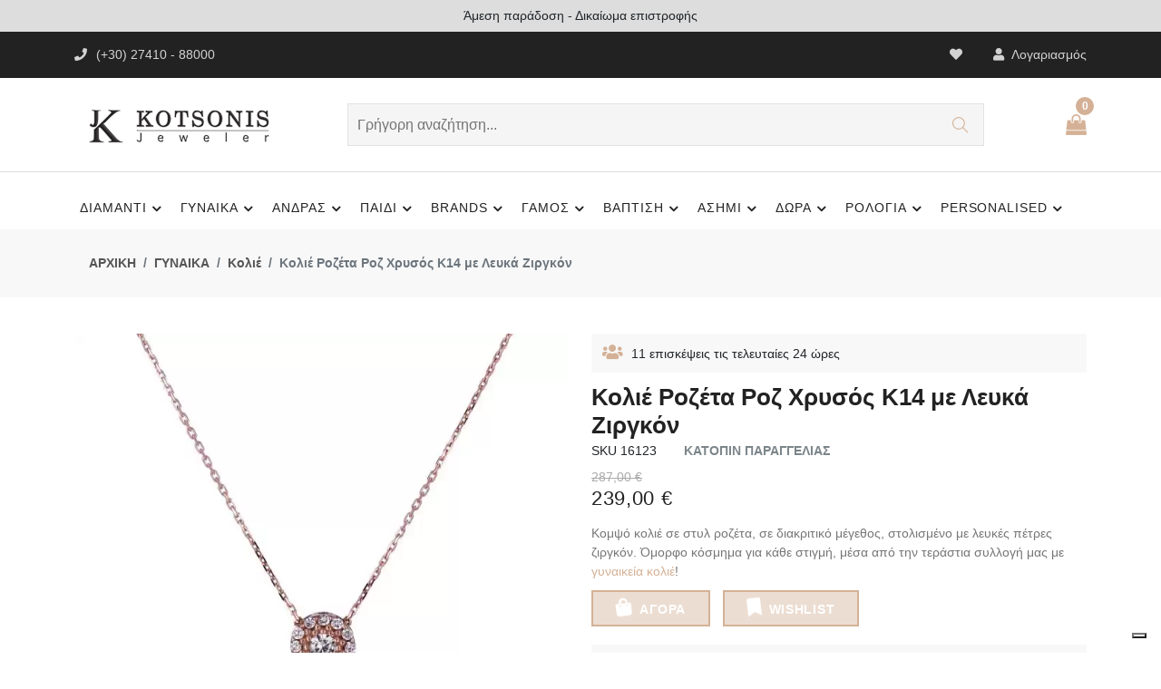

--- FILE ---
content_type: text/html; charset=UTF-8
request_url: https://jeweler.gr/kolie-rozeta-roz-xrysos-k14-me-zirgkon-sku16123/
body_size: 20923
content:

<!DOCTYPE html>
<html lang="el">

    <head>
        <meta http-equiv="Content-Type" content="text/html; charset=UTF-8" />
        <title>Κολιέ Ροζέτα Ροζ Χρυσός Κ14 με Λευκά Ζιργκόν</title>
        
        <meta name="description" content="Κομψό κολιέ σε στυλ ροζέτα, σε διακριτικό μέγεθος, στολισμένο με λευκές πέτρες ζιργκόν. Όμορφο κόσμημα για κάθε στιγμή. Δωρεάν Αποστολή|Συσκευασία Δώρου." />
              
              <meta property="fb:app_id" content="553637128612929" />
        <meta property="og:type" content="product" />
        <meta property="og:title" content="Κολιέ Ροζέτα Ροζ Χρυσός Κ14 με Λευκά Ζιργκόν" />
        <meta property="og:description" content="Κομψό κολιέ σε στυλ ροζέτα, σε διακριτικό μέγεθος, στολισμένο με λευκές πέτρες ζιργκόν. Όμορφο κόσμημα για κάθε στιγμή. Δωρεάν Αποστολή|Συσκευασία Δώρου." />
        <meta property="og:url" content="https://jeweler.gr/kolie-rozeta-roz-xrysos-k14-me-leyka-zirgkon-sku16123/" />
                  <meta property="og:image" content="https://jeweler.gr/erp/uploads/16/kolie-rozeta-roz-xrysos-k14-me-zirgkon-sku16123-1-8220_thumb.jpg" />
              <meta property="og:site_name" content="ΚΟΤΣΩΝΗΣ ΚΟΣΜΗΜΑΤΑ" />
        
              <meta name="facebook-domain-verification" content="zjx6lsbv3sunkty1g93v18b708cicf" />
        
        <meta http-equiv="X-UA-Compatible" content="IE=edge" />
        <meta name="viewport" content="width=device-width, initial-scale=1, shrink-to-fit=no" />
        <meta name="author" content="Κόσμημα Κοτσώνης - Κόρινθος" />
        
        
        <link rel="preconnect" href="https://fonts.gstatic.com" />
        <link rel="preload" as="style" href="https://fonts.googleapis.com/css?family=Roboto:300,400,700,900" />
        <noscript>
          <link rel="stylesheet" href="https://fonts.googleapis.com/css?family=Roboto:300,400,700,900" />
        </noscript>
        
        <link rel="icon" href="images/favicon-16x16.png" type="image/x-icon" />
        <link rel="shortcut icon" href="images/favicon-16x16.png" type="image/x-icon" />

              <link rel="stylesheet" type="text/css" href="css/vendors/font-awesome.css" />         <link rel="stylesheet" type="text/css" href="css/fontawesome/css/fontawesome.min.css" />
        <link rel="stylesheet" type="text/css" href="css/fontawesome/css/brands.min.css" />
        <link rel="stylesheet" type="text/css" href="css/fontawesome/css/solid.min.css" />
    
              <link rel="stylesheet" type="text/css" href="css/vendors/slick.css" />
        <link rel="stylesheet" type="text/css" href="css/vendors/slick-theme.css" />
    
              <link rel="stylesheet" type="text/css" href="css/vendors/animate.css" />
    
              <link rel="stylesheet" type="text/css" href="css/vendors/themify-icons.css" />
    
              <link rel="stylesheet" type="text/css" href="css/vendors/bootstrap.css" />
        <link rel="stylesheet" type="text/css" href="css/style-20230112.css" />
        <link rel="stylesheet" type="text/css" href="css/cloudev-20240103.css" />
        
                  <link rel="canonical" href="https://jeweler.gr/kolie-rozeta-roz-xrysos-k14-me-leyka-zirgkon-sku16123/" />
              
                            <script async src="https://www.googletagmanager.com/gtag/js?id=G-N1M9ZVN0MQ"></script>
            <script>
                window.dataLayer = window.dataLayer || [];
                function gtag(){dataLayer.push(arguments);}
                gtag('js', new Date());
                
                gtag('config', 'UA-131136315-1');
                gtag('config', 'G-N1M9ZVN0MQ');
                
                              
                                  gtag("event", "view_item",  {  "currency": "EUR",  "value": 239.00,  "items": [  {  "item_id": "16123",  "item_name": "Κολιέ Ροζ Χρυσός Κ14 με Ζιργκόν",  "index": 0,  "price": "239.00",  "quantity": 1  }  ]  } );
                              
                              
                              
                              
                              
                          </script>
                    
              
                  <script type="application/ld+json">
               {  "@context" : "http://schema.org",  "@type": "Product",  "name": "Κολιέ Ροζ Χρυσός Κ14 με Ζιργκόν",  "image": [  "https://jeweler.gr/erp/uploads/16/kolie-rozeta-roz-xrysos-k14-me-zirgkon-sku16123-1-8220_700x700.jpg",  "https://jeweler.gr/erp/uploads/16/kolie-rozeta-roz-xrysos-k14-me-zirgkon-sku16123-1-954_700x700.jpg" ],  "description": "Κολιέ Ροζ Χρυσός Κ14 με Ζιργκόν",  "sku": "P-16123",  "mpn": "P-16123",  "brand": {  "@type": "Brand",  "name": "KOTSONIS"  },  "offers": {  "@type": "Offer",  "url": "https://jeweler.gr/kolie-rozeta-roz-xrysos-k14-me-leyka-zirgkon-sku16123/",  "priceCurrency": "EUR",  "price": "239",  "priceValidUntil": "2026-12-31",  "itemCondition": "https://schema.org/NewCondition",  "availability": "https://schema.org/InStock"  }  }             </script>
              
                              
              <script>(function(w,d,s,l,i){w[l]=w[l]||[];w[l].push({'gtm.start':new Date().getTime(),event:'gtm.js'});var f=d.getElementsByTagName(s)[0],j=d.createElement(s),dl=l!='dataLayer'?'&l='+l:'';j.async=true;j.src='https://www.googletagmanager.com/gtm.js?id='+i+dl;f.parentNode.insertBefore(j,f);})(window,document,'script','dataLayer','GTM-KMPCNLL');</script>
        
              
            <script>
                /*
                OLD VERSION OF SKROUTZ ANALYTICS... 
                (function(a,b,c,d,e,f,g){a['SkroutzAnalyticsObject']=e;a[e]= a[e] || function(){
                  (a[e].q = a[e].q || []).push(arguments);};f=b.createElement(c);f.async=true;
                  f.src=d;g=b.getElementsByTagName(c)[0];g.parentNode.insertBefore(f,g);
                })(window,document,'script','https://analytics.skroutz.gr/analytics.min.js','skroutz_analytics');
                */
                (function(a,b,c,d,e,f,g){a['SkroutzAnalyticsObject']=e;a[e]= a[e] || function(){
                  (a[e].q = a[e].q || []).push(arguments);};f=b.createElement(c);f.async=true;
                  f.src=d;g=b.getElementsByTagName(c)[0];g.parentNode.insertBefore(f,g);
                })(window,document,'script','https://skroutza.skroutz.gr/skroutza.min.js','skroutz_analytics');
                
                skroutz_analytics('session', 'connect', 'SA-15694-1260');  // Connect your Account.
                
                          </script>
              
                  <script type="text/javascript">
            var _iub = _iub || [];
            _iub.csConfiguration = {"askConsentAtCookiePolicyUpdate":true,"cookiePolicyInOtherWindow":true,"enableTcf":true,"floatingPreferencesButtonDisplay":"bottom-right","googleAdditionalConsentMode":true,"lang":"el","perPurposeConsent":true,"siteId":3536014,"tcfPurposes":{"2":"consent_only","7":"consent_only","8":"consent_only","9":"consent_only","10":"consent_only","11":"consent_only"},"whitelabel":false,"cookiePolicyId":60487352, "banner":{ "acceptButtonCaptionColor":"#313E5F","acceptButtonColor":"#D8FEE2","acceptButtonDisplay":true,"backgroundColor":"#313E5F","closeButtonRejects":true,"customizeButtonCaptionColor":"#FFFFFF","customizeButtonColor":"#46516F","customizeButtonDisplay":true,"explicitWithdrawal":true,"listPurposes":true,"logo":null,"linksColor":"#D8FEE2","ownerName":"Kotsonis Jeweler","position":"bottom","rejectButtonCaptionColor":"#313E5F","rejectButtonColor":"#D8FEE2","rejectButtonDisplay":true,"showPurposesToggles":true,"showTitle":false,"showTotalNumberOfProviders":true,"theme":"night_sky-dark_trend" }};
            </script>
            <script type="text/javascript" src="https://cs.iubenda.com/autoblocking/3536014.js"></script>
            <script type="text/javascript" src="//cdn.iubenda.com/cs/tcf/stub-v2.js"></script>
            <script type="text/javascript" src="//cdn.iubenda.com/cs/tcf/safe-tcf-v2.js"></script>
            <script type="text/javascript" src="//cdn.iubenda.com/cs/iubenda_cs.js" charset="UTF-8" async></script>
              
            <script type="text/javascript" src="//widget.trustpilot.com/bootstrap/v5/tp.widget.bootstrap.min.js" async></script>
    </head>

<body class="theme-color-5">
    
    <noscript><iframe src="https://www.googletagmanager.com/ns.html?id=GTM-KMPCNLL" height="0" width="0" style="display:none;visibility:hidden"></iframe></noscript>
    
      
    <form name="headerForm" method="post" enctype="multipart/form-data">
      <header class="header-style-5">
    <div class="cl-promotion-bar">
        <div id="words">Δωρεάν μεταφορικά σε όλη την Ελλάδα</div>
        <script type="text/javascript">
          (function () {
            var words = ["Δωρεάν μεταφορικά σε όλη την Ελλάδα", "Άμεση παράδοση - Δικαίωμα επιστροφής", "Συσκευασία δώρου - <b>6 άτοκες δόσεις</b>" ],
            i = 0;
            setInterval(function(){ $('#words').fadeOut(function(){
                $(this).html(words[(i = (i + 1) % words.length)]).fadeIn();
              }); }, 6000)
          })();
        </script>
    </div>
    
    <div class="mobile-fix-option"></div>
    <div class="top-header top-header-dark">
        <div class="container">
            <div class="row">
                <div class="col-lg-6">
                    <div class="header-contact">
                        <ul>
                            <li><em class="fa-solid fa-phone-flip"></em>(+30) 27410 - 88000</li>
                        </ul>
                    </div>
                </div>
                              <div class="col-lg-6 text-end">
                    <ul class="header-dropdown">
                        <li class="mobile-wishlist"><a href="https://jeweler.gr/wishlist/">
                            <em class="fa-solid fa-heart"></em></a>
                        </li>
                        <li class="onhover-dropdown mobile-account"> <em class="fa fa-user" aria-hidden="true"></em>
                                                          Λογαριασμός
                                <ul class="onhover-show-div">
                                    <li><a href="https://jeweler.gr/login/">Σύνδεση / Εγγραφή</a></li>
                                </ul>
                                
                                                  </li>
                    </ul>
                </div>
            </div>
        </div>
    </div>
    <div class="container">
        <div class="row">
            <div class="col-sm-12">
                <div class="main-menu">
                    <div class="menu-left">
                        <nav class="text-start">
                            <div class="toggle-nav"><em class="fa fa-bars sidebar-bar"></em></div>
                        </nav>
                        <div class="brand-logo">
                            <a href="https://jeweler.gr/"><img src="images/logo.png" class="img-fluid blur-up lazyload" alt="Κόσμημα Κοτσώνης, Κόρινθος" /></a>
                        </div>
                    </div>
                    <div>
                        <div class="form_search">
                            <input type="text" class="nav-search nav-search-field" aria-expanded="true" name="searchBox" id="searchBox" onkeypress="enterFunction('search', 'search', this.value, event.keyCode, event.which);" placeholder="Γρήγορη αναζήτηση..." />
                            <button type="button" name="nav-submit-button" class="btn-search" onclick="nFunctionGenHeader('search', 'search', '', '', 'yes')">
                                <em class="ti-search"></em>
                            </button>
                        </div>
                    </div>
                    <div class="menu-right pull-right">
                        <div>
                            <div class="icon-nav">
                                <ul>
                                    <li class="onhover-div d-xl-none d-inline-block mobile-search">
                                        <div><img src="images/search.png" onclick="openSearch()" class="img-fluid blur-up lazyload" alt="Κόσμημα Κοτσώνης - Αναζήτηση Κοσμημάτων" /> <em class="ti-search" onclick="openSearch()"></em></div>
                                        <div id="search-overlay" class="search-overlay">
                                            <div> <span class="closebtn" onclick="closeSearch()" title="Close Overlay">×</span>
                                                <div class="overlay-content">
                                                    <div class="container">
                                                        <div class="row">
                                                            <div class="col-xl-12">
                                                                <div class="form-group">
                                                                    <input type="text" class="form-control" name="searchBox2" id="searchBox2" onkeypress="enterFunction('search', 'search', this.value, event.keyCode, event.which);" placeholder="Γρήγορη αναζήτηση..."/>
                                                                </div>
                                                                <button type="button" class="btn btn-primary" onclick="nFunctionGenHeader('search', 'search', '', '', 'yes')"><em class="fa-solid fa-magnifying-glass"></em></button>
                                                            </div>
                                                        </div>
                                                    </div>
                                                </div>
                                            </div>
                                        </div>
                                    </li>
                                    
                                                                      <li class="onhover-div mobile-cart">
                                        <div>
                                            <img src="images/cart3.png" class="img-fluid blur-up lazyload" alt="Κόσμημα Κοτσώνης Κόρινθος - Καλάθι Αγορών" /> <i class="ti-shopping-cart"></i>
                                        </div>
                                        <span class="cart_qty_cls">0</span>
                                                                                  <ul class="show-div shopping-cart" style="margin-top: -30px;">
                                                <li>
                                                    <div class="media">
                                                        <span class="cl-cart-text">Το καλάθι σας είναι άδειο.</span>
                                                    </div>
                                                </li>
                                            </ul>
                                                                          </li>
                                </ul>
                            </div>
                        </div>
                    </div>
                </div>
            </div>
        </div>
    </div>
    <div class="bottom-part bottom-light">
        <div class="container">
            <div class="row">
                <div class="main-nav-center">
                  <nav class="cl-text-start">
    <ul id="main-menu" class="sm pixelstrap sm-horizontal">
        <li>
            <div class="mobile-back text-end">ΚΛΕΙΣΙΜΟ<i class="fa fa-angle-right ps-2" aria-hidden="true"></i></div>
        </li>
        <li class="cl-menu-text-left">
            <a href="https://jeweler.gr/diamanti/">ΔΙΑΜΑΝΤΙ</a>
            <ul>
            <li><a href="https://jeweler.gr/diamanti/daxtylidia/">Δαχτυλίδια</a></li>
            <li><a href="https://jeweler.gr/diamanti/monopetra/">Μονόπετρα</a></li>
            <li><a href="https://jeweler.gr/diamanti/seire/">Σειρέ</a></li>
            <li><a href="https://jeweler.gr/diamanti/skoularikia/">Σκουλαρίκια</a></li>
            <li><a href="https://jeweler.gr/diamanti/kolie-mentagion/">Κολιέ-Μενταγιόν</a></li>
            <li><a href="https://jeweler.gr/diamanti/vraxiolia/">Βραχιόλια</a></li>
            <li><a href="https://jeweler.gr/diamanti/stavroi/">Σταυρός</a></li>
            </ul>
        </li>
        <li class="cl-menu-text-left">
            <a href="https://jeweler.gr/gynaikeia/">ΓΥΝΑΙΚΑ</a>
            <ul>
            <li><a href="https://jeweler.gr/gynaikeia/daxtylidia/">Δαχτυλίδια</a></li>
            <li><a href="https://jeweler.gr/gynaikeia/vraxiolia/">Βραχιόλια</a></li>
            <li><a href="https://jeweler.gr/gynaikeia/skoularikia/">Σκουλαρίκια</a></li>
            <li><a href="https://jeweler.gr/gynaikeia/kolie/">Κολιέ</a></li>
            <li><a href="https://jeweler.gr/gynaikeia/mentagion/">Μενταγιόν</a></li>
            <li><a href="https://jeweler.gr/gynaikeia/stavroi/">Σταυροί</a></li>
            <li><a href="https://jeweler.gr/gynaikeia/kosmimata-mama/">Κοσμήματα για τη  Μαμά</a></li>
            <li><a href="https://jeweler.gr/gynaikeia/genethlioi-lithoi/">Κοσμήματα με Γενέθλιους Λίθους</a></li>
            <li><a href="https://jeweler.gr/gynaikeia/kosmimata-kardies/">Καρδιές</a></li>
            <li><a href="https://jeweler.gr/gynaikeia/kosmimata-matakia/">Ματάκια</a></li>
            <li><a href="https://jeweler.gr/gynaikeia/onomata-monogrammata/">Μονογράμματα-Ονόματα</a></li>
            <li><a href="https://jeweler.gr/gynaikeia/set-kosmimatwn/">Σετ Κοσμημάτων</a></li>
            <li><a href="https://jeweler.gr/gynaikeia/alysides-laimoy/">Αλυσίδες Λαιμού</a></li>
            <li><a href="https://jeweler.gr/gynaikeia/margaritaria/">Μαργαριτάρια</a></li>
            <li><a href="https://jeweler.gr/gynaikeia/fashion-kosmimata/">Fashion Kόσμημα</a></li>
            <li><a href="https://jeweler.gr/gynaikeia/karfitses/">Καρφίτσες</a></li>
            <li><a href="https://jeweler.gr/gynaikeia/vrahiolia-podioy/">Βραχιόλια Ποδιού</a></li>
            <li><a href="https://jeweler.gr/gynaikeia/lirothikes/">Λιροθήκες</a></li>
            </ul>
        </li>
        <li class="cl-menu-text-left">
            <a href="https://jeweler.gr/andrika/">ΑΝΔΡΑΣ</a>
            <ul>
            <li><a href="https://jeweler.gr/andrika/daxtylidia/">Δαχτυλίδια</a></li>
            <li><a href="https://jeweler.gr/andrika/kolie/">Κολιέ</a></li>
            <li><a href="https://jeweler.gr/andrika/vraxiolia/">Βραχιόλια</a></li>
            <li><a href="https://jeweler.gr/andrika/maniketokoumpa/">Μανικετόκουμπα</a></li>
            <li><a href="https://jeweler.gr/andrika/stavroi/">Σταυροί</a></li>
            <li><a href="https://jeweler.gr/andrika/alysides-laimoy/">Αλυσίδες Λαιμού</a></li>
            <li><a href="https://jeweler.gr/andrika/kompologia/">Κομπολόγια</a></li>
            <li><a href="https://jeweler.gr/andrika/stylo-penes/">Στυλό & Πένες</a></li>
            <li><a href="https://jeweler.gr/andrika/kleidothikes/">Κλειδοθήκες</a></li>
            <li><a href="https://jeweler.gr/andrika/skoylarikia/">Σκουλαρίκια</a></li>
            </ul>
        </li>
        <li class="cl-menu-text-left">
            <a href="https://jeweler.gr/paidika/">ΠΑΙΔΙ</a>
            <ul>
            <li><a href="https://jeweler.gr/paidika/daxtylidia/">Δαχτυλίδια</a></li>
            <li><a href="https://jeweler.gr/paidika/vraxiolia/">Βραχιόλια</a></li>
            <li><a href="https://jeweler.gr/paidika/taytotites/">Ταυτότητες</a></li>
            <li><a href="https://jeweler.gr/paidika/skoularikia/">Σκουλαρίκια</a></li>
            <li><a href="https://jeweler.gr/paidika/kolie-mentagion/">Κολιέ-Μενταγιόν</a></li>
            <li><a href="https://jeweler.gr/paidika/paidika-set-kosmhmatwn/">Σετ Κοσμημάτων</a></li>
            <li><a href="https://jeweler.gr/paidika/monogrammata-onomata/">Μονογράμματα-Ονόματα</a></li>
            <li><a href="https://jeweler.gr/paidika/kosmimata-zodia/">Ζώδια</a></li>
            <li><a href="https://jeweler.gr/paidika/konstantinata/">Φυλαχτό Κωνσταντινάτο</a></li>
            <li><a href="https://jeweler.gr/paidika/paramanes/">Παραμάνες</a></li>
            <li><a href="https://jeweler.gr/paidika/kornizes-albums/">Κορνίζες - Άλμπουμ</a></li>
            <li><a href="https://jeweler.gr/paidika/goyria/">Γούρια Παιδικά</a></li>
            <li><a href="https://jeweler.gr/paidika/fylaxta-mwra/">Φυλαχτά Κούνιας</a></li>
            <li><a href="https://jeweler.gr/paidika/martis-makrame/">Μάρτης Μακραμέ</a></li>
            </ul>
        </li>
        <li class="cl-menu-text-left">
            <a href="https://jeweler.gr/brands-kosmhmatwn/">BRANDS</a>
            <ul>
            <li><a href="https://jeweler.gr/brands-kosmhmatwn/pandora/">Pandora</a></li>
            <li><a href="https://jeweler.gr/brands-kosmhmatwn/nomination/">Nomination</a></li>
            <li><a href="https://jeweler.gr/brands-kosmhmatwn/pdpaola/">PDPAOLA</a></li>
            <li><a href="https://jeweler.gr/brands-kosmhmatwn/Guess/">Guess</a></li>
            <li><a href="https://jeweler.gr/brands-kosmhmatwn/gloria-hope/">Gloria Hope</a></li>
            <li><a href="https://jeweler.gr/brands-kosmhmatwn/skagen/">Skagen</a></li>
            <li><a href="https://jeweler.gr/brands-kosmhmatwn/Michael-Kors/">Michael Kors</a></li>
            <li><a href="https://jeweler.gr/brands-kosmhmatwn/luca-barra/">Luca Barra</a></li>
            <li><a href="https://jeweler.gr/brands-kosmhmatwn/fossil/">Fossil</a></li>
            <li><a href="https://jeweler.gr/brands-kosmhmatwn/Tommy-Hilfiger/">Tommy Hilfiger</a></li>
            <li><a href="https://jeweler.gr/brands-kosmhmatwn/hugo-boss/">Boss</a></li>
            <li><a href="https://jeweler.gr/brands-kosmhmatwn/police/">Police</a></li>
            <li><a href="https://jeweler.gr/brands-kosmhmatwn/rochet/">ROCHET</a></li>
            <li><a href="https://jeweler.gr/brands-kosmhmatwn/morellato/">Morellato</a></li>
            <li><a href="https://jeweler.gr/brands-kosmhmatwn/victoria-cruz/">VICTORIA CRUZ</a></li>
            <li><a href="https://jeweler.gr/brands-kosmhmatwn/salvatore-plata/">SALVATORE PLATA</a></li>
            <li><a href="https://jeweler.gr/brands-kosmhmatwn/maserati/">Maserati</a></li>
            <li><a href="https://jeweler.gr/brands-kosmhmatwn/sector-no-limits/">SECTOR</a></li>
            <li><a href="https://jeweler.gr/brands-kosmhmatwn/ania-haie/">ANIA HAIE</a></li>
            <li><a href="https://jeweler.gr/brands-kosmhmatwn/lacoste/">LACOSTE</a></li>
            </ul>
        </li>
        <li class="cl-menu-text-left">
            <a href="https://jeweler.gr/kosmimata-gamou/">ΓΑΜΟΣ</a>
            <ul>
            <li><a href="https://jeweler.gr/kosmimata-gamou/veres/">Βέρες</a></li>
            <li><a href="https://jeweler.gr/kosmimata-gamou/monopetra/">Μονόπετρα</a></li>
            <li><a href="https://jeweler.gr/kosmimata-gamou/nyfiko-kosmima/">Νυφικό Κόσμημα</a></li>
            <li><a href="https://jeweler.gr/kosmimata-gamou/dwro-koumparou/">Δώρο Κουμπάρων</a></li>
            <li><a href="https://jeweler.gr/kosmimata-gamou/stefana-gamou/">Στέφανα</a></li>
            <li><a href="https://jeweler.gr/kosmimata-gamou/antikeimena-gamou/">Καράφες, Ποτήρια, Δίσκοι</a></li>
            <li><a href="https://jeweler.gr/kosmimata-gamou/kornizes-albums-gamou/">Κορνίζες - Άλμπουμ</a></li>
            <li><a href="https://jeweler.gr/kosmimata-gamou/asimenies-eikones/">Εικόνες Αγίων</a></li>
            <li><a href="https://jeweler.gr/kosmimata-gamou/stefanothikes/">Στεφανοθήκες - Στεφανοκορνίζες</a></li>
            </ul>
        </li>
        <li class="cl-menu-text-left">
            <a href="https://jeweler.gr/kosmimata-vaptisis/">ΒΑΠΤΙΣΗ</a>
            <ul>
            <li><a href="https://jeweler.gr/kosmimata-vaptisis/koritsi/">Κορίτσι</a></li>
            <li><a href="https://jeweler.gr/kosmimata-vaptisis/agori/">Αγόρι</a></li>
            <li><a href="https://jeweler.gr/kosmimata-vaptisis/nona/">Νονά</a></li>
            <li><a href="https://jeweler.gr/kosmimata-vaptisis/alysides-laimoy/">Aλυσίδες Λαιμού</a></li>
            </ul>
        </li>
        <li class="cl-menu-text-left">
            <a href="https://jeweler.gr/asimenia-kosmimata/">ΑΣΗΜΙ</a>
            <ul>
            <li><a href="https://jeweler.gr/asimenia-kosmimata/gynaikeia/">Γυναίκα</a></li>
            <li><a href="https://jeweler.gr/asimenia-kosmimata/andrika/">Άνδρας</a></li>
            <li><a href="https://jeweler.gr/asimenia-kosmimata/paidika/">Παιδί</a></li>
            </ul>
        </li>
        <li class="cl-menu-text-left">
            <a href="https://jeweler.gr/dora/">ΔΩΡΑ</a>
            <ul>
            <li><a href="https://jeweler.gr/dora/eikones-agion/">Εικόνες Ορθόδοξες</a></li>
            <li><a href="https://jeweler.gr/dora/monternes-orthodoxes-eikones/">Εικόνες Μοντέρνες</a></li>
            <li><a href="https://jeweler.gr/dora/albums/">Άλμπουμ </a></li>
            <li><a href="https://jeweler.gr/dora/asimenies-kornizes/">Κορνίζες </a></li>
            <li><a href="https://jeweler.gr/dora/stefanokornizes/">Στεφανοθήκες - Στεφανοκορνίζες</a></li>
            <li><a href="https://jeweler.gr/dora/paidika-albums/">Παιδικά Άλμπουμ</a></li>
            <li><a href="https://jeweler.gr/dora/paidikes-kornizes/">Παιδικές Κορνίζες</a></li>
            <li><a href="https://jeweler.gr/dora/fylaxta-kounias/">Φυλαχτά Κούνιας</a></li>
            <li><a href="https://jeweler.gr/dora/paidika-goyria/">Παιδικά Γούρια</a></li>
            <li><a href="https://jeweler.gr/dora/goyria-spitiou/">Γούρια Σπιτιού</a></li>
            <li><a href="https://jeweler.gr/dora/goyria-aytokinitou/">Γούρια Αυτοκινήτου</a></li>
            <li><a href="https://jeweler.gr/dora/etairika-dora/">Επαγγελματικά Δώρα</a></li>
            <li><a href="https://jeweler.gr/dora/stylo-penes/">Στυλό & Πένες</a></li>
            <li><a href="https://jeweler.gr/dora/kompologia/">Κομπολόγια</a></li>
            <li><a href="https://jeweler.gr/dora/kleidothikes/">Κλειδοθήκες</a></li>
            <li><a href="https://jeweler.gr/dora/anaptires/">Αναπτήρες</a></li>
            <li><a href="https://jeweler.gr/dora/dora-gia-neogennita/">Δώρα Για Νεογέννητα</a></li>
            </ul>
        </li>
        <li class="cl-menu-text-left">
            <a href="https://jeweler.gr/rologia/">ΡΟΛΟΓΙΑ</a>
            <ul>
            <li>
                <a href="https://jeweler.gr/rologia/">Brands Ρολογιών</a>
                <ul>
                    <li><a href="https://jeweler.gr/rologia/armani-exchange/">Armani Exchange</a></li>
                    <li><a href="https://jeweler.gr/rologia/breeze/">Breeze</a></li>
                    <li><a href="https://jeweler.gr/rologia/bulova/">Bulova</a></li>
                    <li><a href="https://jeweler.gr/rologia/Calvin-Klein/">Calvin Klein</a></li>
                    <li><a href="https://jeweler.gr/rologia/casio/">Casio</a></li>
                    <li><a href="https://jeweler.gr/rologia/citizen/">Citizen</a></li>
                    <li><a href="https://jeweler.gr/rologia/colori/">Colori</a></li>
                    <li><a href="https://jeweler.gr/rologia/daniel-wellington/">Daniel Wellington</a></li>
                    <li><a href="https://jeweler.gr/rologia/dkny/">DKNY</a></li>
                    <li><a href="https://jeweler.gr/rologia/emporio-armani/">Emporio Armani</a></li>
                    <li><a href="https://jeweler.gr/rologia/esprit/">Esprit</a></li>
                    <li><a href="https://jeweler.gr/rologia/festina/">Festina</a></li>
                    <li><a href="https://jeweler.gr/rologia/fossil/">Fossil</a></li>
                    <li><a href="https://jeweler.gr/rologia/gant/">Gant</a></li>
                    <li><a href="https://jeweler.gr/rologia/guess/">Guess</a></li>
                    <li><a href="https://jeweler.gr/rologia/hamilton/">Hamilton</a></li>
                    <li><a href="https://jeweler.gr/rologia/hanowa/">Hanowa</a></li>
                    <li><a href="https://jeweler.gr/rologia/ingersoll/">Ingersoll</a></li>
                    <li><a href="https://jeweler.gr/rologia/Inora/">Inora</a></li>
                    <li><a href="https://jeweler.gr/rologia/jcou/">Jcou</a></li>
                    <li><a href="https://jeweler.gr/rologia/just-cavalli/">Just Cavalli</a></li>
                    <li><a href="https://jeweler.gr/rologia/ledom/">LEDOM </a></li>
                    <li><a href="https://jeweler.gr/rologia/lorus/">Lorus</a></li>
                    <li><a href="https://jeweler.gr/rologia/maserati/">Maserati</a></li>
                    <li><a href="https://jeweler.gr/rologia/michael-kors/">Michael Kors</a></li>
                    <li><a href="https://jeweler.gr/rologia/nautica/">Nautica</a></li>
                    <li><a href="https://jeweler.gr/rologia/nixon/">Nixon</a></li>
                    <li><a href="https://jeweler.gr/rologia/oozoo/">Oozoo</a></li>
                    <li><a href="https://jeweler.gr/rologia/Philipp-Plein/">Philipp Plein</a></li>
                    <li><a href="https://jeweler.gr/rologia/pierre-lannier/">Pierre Lannier</a></li>
                    <li><a href="https://jeweler.gr/rologia/police/">Police</a></li>
                    <li><a href="https://jeweler.gr/rologia/qq/">Q&Q</a></li>
                    <li><a href="https://jeweler.gr/rologia/Raymond-Weil/">Raymond Weil</a></li>
                    <li><a href="https://jeweler.gr/rologia/Reflex-Active/">Reflex Active</a></li>
                    <li><a href="https://jeweler.gr/rologia/Roamer/">Roamer</a></li>
                    <li><a href="https://jeweler.gr/rologia/roberto-cavalli/">Roberto Cavalli</a></li>
                    <li><a href="https://jeweler.gr/rologia/Rosefield/">Rosefield</a></li>
                    <li><a href="https://jeweler.gr/rologia/sector/">Sector</a></li>
                    <li><a href="https://jeweler.gr/rologia/seiko/">Seiko</a></li>
                    <li><a href="https://jeweler.gr/rologia/slazenger/">Slazenger</a></li>
                    <li><a href="https://jeweler.gr/rologia/suunto/">Suunto</a></li>
                    <li><a href="https://jeweler.gr/rologia/swiss-military-hanowa/">Swiss Military Hanowa</a></li>
                    <li><a href="https://jeweler.gr/rologia/thorton/">Thorton</a></li>
                    <li><a href="https://jeweler.gr/rologia/Tikkers/">Tikkers</a></li>
                    <li><a href="https://jeweler.gr/rologia/timberland/">Timberland</a></li>
                    <li><a href="https://jeweler.gr/rologia/timex/">Timex</a></li>
                    <li><a href="https://jeweler.gr/rologia/tissot/">Tissot</a></li>
                    <li><a href="https://jeweler.gr/rologia/tommy-hilfiger/">Tommy Hilfiger</a></li>
                    <li><a href="https://jeweler.gr/rologia/tw-steel/">TW Steel</a></li>
                    <li><a href="https://jeweler.gr/rologia/vogue/">Vogue</a></li>
                    <li><a href="https://jeweler.gr/rologia/vostok/">Vostok</a></li>
                    <li><a href="https://jeweler.gr/rologia/xonix/">Xonix</a></li>
                </ul>
            </li>
            <li><a href="https://jeweler.gr/rologia/prosfores/">Προσφορές</a></li>
            <li><a href="https://jeweler.gr/rologia/andrika/">Ανδρικά</a></li>
            <li><a href="https://jeweler.gr/rologia/gynaikeia/">Γυναικεία</a></li>
            <li><a href="https://jeweler.gr/rologia/paidika/">Παιδικά</a></li>
            <li><a href="https://jeweler.gr/rologia/smartwatch/">Smartwatch</a></li>
            </ul>
        </li>
        <li class="cl-menu-text-left">
            <a href="https://jeweler.gr/diy/">PERSONALISED</a>
            <ul>
            <li>
                <a href="https://jeweler.gr/eidikes-kataskeyes-kosmimatwn/">Ειδικές Κατασκευές</a>
            </li>
            <li><a href="https://jeweler.gr/diy/kosmhmata-me-katoikidia/">Κοσμήματα με Κατοικίδια</a></li>
            </ul>
        </li>
    </ul>
</nav>
                </div>
            </div>
        </div>
    </div>
</header>
  
        <input type="hidden" name="page" />
        <input type="hidden" name="activity" />
        <input type="hidden" name="productID" />
        <input type="hidden" name="dataID" />
        <input type="hidden" name="reDir" />
    </form>
    
    <form name="mainForm" method="get" enctype="multipart/form-data">
      

<script>
    function nFunctionGenPost_v2(file, activity, pid, dataid, redir) {
        var cForm = document.forms.mainForm;
        var message = '';
        var errors = '';
        
        if (activity=="addToBasket") {
                      
                      
                      
                      
                      
            
        }
        
        if (errors!=0) {
            //Τα μηνύματα έχουν εφανιστεί στις κατάλληλες θέσεις στην φόρμα... 
            //alert(message);
        } else {
            cForm.page.value=file;
            cForm.activity.value=activity;
            cForm.productID.value=pid;
            cForm.dataID.value=dataid;
            cForm.reDir.value=redir;
            cForm.method='POST';
            cForm.submit();
        }
    }
    
    
    function nFunctionSendEmail(file, activity, redir) {
        var cForm = document.forms.mainForm;
        var message = '';
        var errors = '';
        
        if (activity=="sendEmail") {
            //Αποχρωματισμός κελιών...
            document.getElementById('name').style.border ="";
            document.getElementById('email').style.border ="";
            document.getElementById('enquiry').style.border ="";
            
            //Σβήσιμο μηνυμάτων...
            document.getElementById("name_ferr").innerHTML = "";
            document.getElementById("email_ferr").innerHTML = "";
            document.getElementById("enquiry_ferr").innerHTML = "";
            
            if(cForm.name.value=="") {
                document.getElementById('name').style.border ="1px solid red";
                document.getElementById("name_ferr").innerHTML = "Παρακαλούμε συμπληρώστε το όνομα σας <br />";
                errors = errors +1;
            }
            if(cForm.email.value=="") {
                document.getElementById('email').style.border ="1px solid red";
                document.getElementById("email_ferr").innerHTML = "Παρακαλούμε συμπληρώστε το email σας <br />";
                errors = errors +1;
            }
            if(cForm.email.value!="") {
                if (/^\w+([\.-]?\w+)*@\w+([\.-]?\w+)*(\.\w{2,3})+$/.test(cForm.email.value)) {
                    //Email is valid
                } else {
                    document.getElementById('email').style.border ="1px solid red";
                    document.getElementById("email_ferr").innerHTML = "Το <b>Email</b> που συμπληρώσατε δεν είναι έγκυρο <br />";
                    errors = errors +1;
                }
            }
            if(cForm.enquiry.value=="") {
                document.getElementById('enquiry').style.border ="1px solid red";
                document.getElementById("enquiry_ferr").innerHTML = "Παρακαλούμε συμπληρώστε το μήνυμα σας <br />";
                errors = errors +1;
            }
            
        }
        
        if (errors!=0) {
            //Τα μηνύματα έχουν εφανιστεί στις κατάλληλες θέσεις στην φόρμα... 
            //alert(message);
        } else {
            cForm.page.value=file;
            cForm.activity.value=activity;
            cForm.reDir.value=redir;
            cForm.method='POST';
            cForm.submit();
        }
    }

</script>


<script src="js/highslide.js"></script>
<link rel="stylesheet" type="text/css" href="https://jeweler.gr/css/highslide.css" />
<script type="text/javascript">
    hs.graphicsDir = 'https://jeweler.gr/images/graphics/';
    hs.outlineType = 'rounded-white';
    hs.wrapperClassName = 'draggable-header';
    hs.showCredits = false;
</script>

<div class="breadcrumb-section">
    <div class="container">
        <div class="row">
            <nav aria-label="breadcrumb" class="theme-breadcrumb">
                <ol class="breadcrumb">
                    
                    <li class="breadcrumb-item"><a href="https://jeweler.gr/">ΑΡΧΙΚΗ</a></li>
                    <li class="breadcrumb-item"><a href="https://jeweler.gr/gynaikeia/">ΓΥΝΑΙΚΑ</a></li>
                    <li class="breadcrumb-item"><a href="https://jeweler.gr/gynaikeia/kolie/">Κολιέ</a></li>
                    
                        <li class="breadcrumb-item active" aria-current="page">Κολιέ Ροζέτα Ροζ Χρυσός Κ14 με Λευκά Ζιργκόν</li>
                     
                </ol>
            </nav>
        </div>
    </div>
</div>


<section class="section-b-space">
    <div class="collection-wrapper">
        <div class="container">
            <div class="row">
                <div class="col-lg-12 col-sm-12 col-xs-12">
                    <div class="container-fluid p-0">
                        <div class="row">
                            <div class="col-lg-6">
                                <div class="product-slick">
                                                                              <div title="Κολιέ Ροζ Χρυσός Κ14 με Ζιργκόν">
                                                <img src="https://jeweler.gr/erp/uploads/16/kolie-rozeta-roz-xrysos-k14-me-zirgkon-sku16123-1-8220_700x700.webp" class="img-fluid blur-up lazyload image_zoom_cls-0" alt="Κολιέ Ροζέτα Ροζ Χρυσός Κ14 με Λευκά Ζιργκόν SKU-16123" title="Κολιέ Ροζέτα Ροζ Χρυσός Κ14 με Λευκά Ζιργκόν SKU-16123 | Jeweler.gr" />
                                            </div>
                                                                                  <div title="Κολιέ Ροζ Χρυσός Κ14 με Ζιργκόν">
                                                <img src="https://jeweler.gr/erp/uploads/16/kolie-rozeta-roz-xrysos-k14-me-zirgkon-sku16123-1-954_700x700.webp" class="img-fluid blur-up lazyload image_zoom_cls-0" alt="Κολιέ Ροζέτα Ροζ Χρυσός Κ14 με Λευκά Ζιργκόν SKU-16123" title="Κολιέ Ροζέτα Ροζ Χρυσός Κ14 με Λευκά Ζιργκόν SKU-16123 | Jeweler.gr" />
                                            </div>
                                                                      </div>
                                <div class="row">
                                    <div class="col-12 p-0">
                                        <div class="slider-nav">
                                            
                                                    <div title="Κολιέ Ροζ Χρυσός Κ14 με Ζιργκόν">
                                                        <img src="https://jeweler.gr/erp/uploads/16/kolie-rozeta-roz-xrysos-k14-me-zirgkon-sku16123-1-8220_thumb.jpg" class="img-fluid blur-up lazyload" alt="Κολιέ Ροζέτα Ροζ Χρυσός Κ14 με Λευκά Ζιργκόν SKU-16123" title="Κολιέ Ροζέτα Ροζ Χρυσός Κ14 με Λευκά Ζιργκόν SKU-16123 | Jeweler.gr" />
                                                    </div>
                                                
                                                    <div title="Κολιέ Ροζ Χρυσός Κ14 με Ζιργκόν">
                                                        <img src="https://jeweler.gr/erp/uploads/16/kolie-rozeta-roz-xrysos-k14-me-zirgkon-sku16123-1-954_thumb.jpg" class="img-fluid blur-up lazyload" alt="Κολιέ Ροζέτα Ροζ Χρυσός Κ14 με Λευκά Ζιργκόν SKU-16123" title="Κολιέ Ροζέτα Ροζ Χρυσός Κ14 με Λευκά Ζιργκόν SKU-16123 | Jeweler.gr" />
                                                    </div>
                                                                                      </div>
                                    </div>
                                </div>
                                
                                                          </div>
                            
                            <div class="col-lg-6 rtl-text">
                                <div class="product-right">
                                    <div class="product-count">
                                        <ul>
                                            <li>
                                                                                              <i class="product-fa-icons fa fa-users"></i>
                                                <span class="p-counter">11</span>
                                                <span class="lang">επισκέψεις τις τελευταίες 24 ώρες</span>
                                            </li>
                                        </ul>
                                    </div>
                            	    
                                    <h1>Κολιέ Ροζέτα Ροζ Χρυσός Κ14 με Λευκά Ζιργκόν</h1>
                                    <div class="rating-section">
                                        SKU 16123                                                                                      <span class="product-ring-size"><strong>ΚΑΤΟΠΙΝ ΠΑΡΑΓΓΕΛΙΑΣ</strong></span>
                                                                              </div>
                                                                      
                                                                              
                                                                                          <div>
                                                    <del>287,00 &euro;</del>
                                                </div>
                                                                                      <div class="price-detail cl-pr-price">239,00 &euro;</div>
                                        
                                    
                                                                      <div class="cl-pr-text cloud-from-pbot1">
                                        <p>Κομψό κολιέ σε στυλ ροζέτα, σε διακριτικό μέγεθος, στολισμένο με λευκές πέτρες ζιργκόν. Όμορφο κόσμημα για κάθε στιγμή, μέσα από την τεράστια συλλογή μας με <a href="https://jeweler.gr/gynaikeia/kolie/">γυναικεία κολιέ</a>!</p>
                                                                          </div>
                                    
                                    
                                                                      
                                                                      
                                                                      
                                                                      
                                                                      
                                                                      
                                                                      
                                                                                                        
                                    
                                                                      
                                    
                                                                      
                                    
                                                                      
                                    
                                                                      
                                    
                                                                        
                                                                      
                                                                      
                                    
                                                                      
                                    
                                    <div class="product-buttons">
                                                                                  <a href="#" class="btn btn-solid hover-solid btn-animation" onclick="nFunctionGenPost_v2('product', 'addToBasket', '16123', '', 'yes')" id="cartEffect" title="Προσθήκη στο καλάθι" >
                                                <i class="fa fa-shopping-bag me-1" aria-hidden="true"></i> ΑΓΟΡΑ
                                            </a>
                                                                              <a href="#" class="btn btn-solid hover-solid btn-animation" onclick="nFunctionGenPost('product', 'addToWish', '16123', '', 'yes')" title="Προσθήκη στα Αγαπημένα">
                                            <i class="fa fa-bookmark fz-16 me-2" aria-hidden="true"></i>WISHLIST
                                        </a>
                                    </div>
                                    <div class="product-count">
                                        <ul>
                                            <li>
                                                <span class="lang"><i class="product-fa-icons fa fa-taxi"></i>Εγγυημένη παράδοση σε 1 - 2 εργάσιμες ημέρες για τους νομούς Κορινθίας και Αττικής! (εκτός νήσων)</span>
                                            </li>
                                        </ul>
                                    </div>
                                                                      <div class="border-product">
                                        <div class="product-title cl-line-height-24">Πληροφορίες</div>
                                        <ul class="shipping-info cl-menu-text-left">
                                                                                                                                    <li>
                                                    <a href="#sizechains" class="html5lightbox cloud-link-1" data-width=800 data-height=300 title="Μεγεθολόγιο Αλυσίδων"><i class="product-fa-icons fa fa-arrows-h"></i>Μεγεθολόγιο Αλυσίδων</a>
                                                </li>
                                          
                                            <li><i class="product-fa-icons fa fa-truck"></i>Δωρεάν μεταφορικά για όλες τις παραγγελίες</li>
                                            <li><i class="product-fa-icons fa fa-gift"></i>Συσκευασία δώρου</li>
                                            <li><i class="product-fa-icons fa fa-credit-card-alt"></i>6 άτοκες δόσεις</li>
                                            <li><a href="#faqextra" class="html5lightbox cloud-link-1" data-width=800 data-height=500 title="F.A.Qs jeweler.gr"><i class="product-fa-icons fa fa-comments-o"></i>F.A.Q.</a></li>
                                        </ul>
                                    </div>
                                    <div class="border-product">
                                        <div class="product-share-head">
                                            <a href="../ajax/drift.php" onclick="return hs.htmlExpand(this, { objectType: 'iframe', objectWidth: 320, objectHeight: 250, allowSizeReduction: true } )">
                                                ONLINE CHAT <img src="images/drift_v1.png" class="img-fluid blur-up lazyload" alt="Κόσμημα Κοτσώνης Κόρινθος - Live επικοινωνία" />
                                            </a>
                                        </div>
                                        <div class="product-share-head">SHARE THE LOVE</div>
                                        <div class="product-icon">
                                            <ul class="product-social">
                                                                                              <li><a href="http://www.facebook.com/sharer/sharer.php?u=https%3A%2F%2Fjeweler.gr%2Fkolie-rozeta-roz-xrysos-k14-me-leyka-zirgkon-sku16123%2F" target="_blank"><em class="fa-brands fa-facebook"></em></a></li>
                                                <li><a href="https://gr.pinterest.com/pin/create/bookmarklet/?media=https://jeweler.gr/erp/uploads/16/kolie-rozeta-roz-xrysos-k14-me-zirgkon-sku16123-1-8220_thumb.jpg&url=https%3A%2F%2Fjeweler.gr%2Fkolie-rozeta-roz-xrysos-k14-me-leyka-zirgkon-sku16123%2F&is_video=false&description=Κολιέ Ροζέτα Ροζ Χρυσός Κ14 με Λευκά Ζιργκόν" target="_blank"><em class="fa-brands fa-pinterest"></em></a></li>
                                                <li><a href="https://api.whatsapp.com/send?text=https%3A%2F%2Fjeweler.gr%2Fkolie-rozeta-roz-xrysos-k14-me-leyka-zirgkon-sku16123%2F"><em class="fa-brands fa-whatsapp"></em></a></li>
                                                <li><a href="mailto:?body=https%3A%2F%2Fjeweler.gr%2Fkolie-rozeta-roz-xrysos-k14-me-leyka-zirgkon-sku16123%2F" target="_blank"><em class="fa fa-envelope"></em></a></li>
                                            </ul>
                                        </div>
                                    </div>
                                </div>
                            </div>
                        </div>
                    </div>
                    <section class="tab-product m-0">
                        <div class="row">
                            <div class="col-sm-12 col-lg-12">
                                <ul class="nav nav-tabs nav-material" id="top-tab" role="tablist">
                                    <li class="nav-item">
                                        <a class="nav-link active" id="top-home-tab" data-bs-toggle="tab" href="#top-home" role="tab" aria-selected="true"><i class="icofont icofont-ui-home"></i>Χαρακτηριστικά</a>
                                        <div class="material-border"></div>
                                    </li>
                                                                      <li class="nav-item">
                                        <a class="nav-link" id="profile-top-tab" data-bs-toggle="tab" href="#top-profile" role="tab" aria-selected="false"><i class="icofont icofont-man-in-glasses"></i>Γιατί εμάς</a>
                                        <div class="material-border"></div>
                                    </li>
                                    <li class="nav-item">
                                        <a class="nav-link" id="contact-top-tab" data-bs-toggle="tab" href="#top-contact" role="tab" aria-selected="false"><i class="icofont icofont-contacts"></i>Ρωτήστε μας</a>
                                        <div class="material-border"></div>
                                    </li>
                                    <li class="nav-item">
                                        <a class="nav-link" id="review-top-tab" data-bs-toggle="tab" href="#top-review" role="tab" aria-selected="false"><i class="icofont icofont-contacts"></i>Κριτικές</a>
                                        <div class="material-border"></div>
                                    </li>
                                </ul>
                                
                                <div class="tab-content nav-material" id="top-tabContent">
                                    <div class="tab-pane fade show active" id="top-home" role="tabpanel" aria-labelledby="top-home-tab">
                                        <div class="product-tab-discription">
                                                                                    
                                            <div class="part">
                                                <p>
                                                  <br /> <b>ΚΑΤΟΠΙΝ ΠΑΡΑΓΓΕΛΙΑΣ</b>  <i class="fa fa-circle" style="font-size:8px; padding: 0 4px 0 4px;"></i> Μέταλλο : Ροζ Χρυσός K14  <i class="fa fa-circle" style="font-size:8px; padding: 0 4px 0 4px;"></i> Βάρος : 1,30 gr  <i class="fa fa-circle" style="font-size:8px; padding: 0 4px 0 4px;"></i> Διαστάσεις: Αλυσίδα: 43cm, Μοτίφ : Διάμετρος  5,50mm  <i class="fa fa-circle" style="font-size:8px; padding: 0 4px 0 4px;"></i>   Πέτρα: White Cubic Zirconia    <i class="fa fa-circle" style="font-size:8px; padding: 0 4px 0 4px;"></i> Πιστοποίηση : Κοτσώνης   
                                                </p>
                                            </div>
                                            
                                                                                      
                                            
                                        </div>
                                    </div>
                                    
                                                                      
                                                                      <div class="tab-pane fade" id="top-profile" role="tabpanel" aria-labelledby="profile-top-tab">
                                        <div class="part">
                                            <p class="cl-note">
                                                Η πολυετής εμπειρία μας στο χώρο του κοσμήματος και το άριστα εξοπλισμένο εργαστήριο μας έχει ως αποτέλεσμα την κατασκευή, προμήθεια και διάθεση 
                                                κοσμημάτων εξαιρετικής ποιότητας και αισθητικής.
                                            </p>
                                            
                                            <p class="cl-note">
                                                Ο σεβασμός προς το ανθρώπινο δυναμικό της ομάδας μας, τους συνεργάτες μας και φυσικά τους πελάτες μας, αποτελεί βασική αξία της φιλοσοφίας μας.
                                            </p>
                                            
                                            <p class="cl-note">
                                                Διαθέτουμε μόνο πιστοποιημένα και γνήσια προϊόντα από αξιόπιστους προμηθευτές και κατασκευαστές.
                                            </p>
                                            
                                            <p class="cl-note">
                                                Θεωρούμε ότι η εξέλιξη επιτυγχάνεται μέσα από την εποικοδομητική επικοινωνία και την ειλικρίνεια και για αυτό πρωτίστως χτίζουμε σχέσεις εμπιστοσύνης 
                                                με τους πελάτες μας που διαρκούν στο χρόνο.
                                            </p>
                                            
                                            <p class="cl-note">
                                                Διαθέτουμε την τεχνογνωσία, την πείρα και τη δημιουργικότητα να κατασκευάζουμε κάθε φορά, τα κοσμήματα που ονειρεύεστε.
                                            </p>
                                            
                                            <p class="cl-note">
                                                Θέτουμε ως στόχο μας την άμεση και ταχεία εξυπηρέτηση σας, τόσο στο φυσικό όσο και στο ηλεκτρονικό μας κατάστημα, με άμεσες αποστολές 
                                                και ασφαλείς πληρωμές online.
                                            </p>
                                            
                                            <p class="cl-note">
                                                Όλα μας τα προϊόντα, κατά τις αγορές σας από το φυσικό ή από το ηλεκτρονικό μας κατάστημα, φτάνουν στα χέρια σας σε λεπτομερώς προσεγμένες 
                                                <a href="https://jeweler.gr/gift-packaging/" class="cloud-link-1">συσκευασίες δώρου</a> και πάντα συνοδευόμενα 
                                                από τις αντίστοιχες πιστοποιήσεις.
                                            </p>
                                            
                                            <p class="cl-note">
                                                Το πάθος μας για αυτό που κάνουμε αποτελεί κινητήρια δύναμη για τη συνεχή απόκτηση νέων γνώσεων και δεξιοτήτων τις οποίες και εφαρμόζουμε για τη 
                                                διαρκή αναβάθμιση του φυσικού μας χώρου και τη βελτίωση των υπηρεσιών και προϊόντων μας.
                                            </p>
                                            
                                            <p class="cl-note">
                                               Οι αξιολογήσεις σας αποτελούν τη μεγαλύτερη μας επιβράβευση!
                                            </p>
                                        </div>
                                    </div>
                                    
                                                                      <div class="tab-pane fade" id="top-contact" role="tabpanel" aria-labelledby="contact-top-tab">
                                        <div class="part">
                                            <div class="cl-note">
                                                <div class="cl-h4-ver-1">Μέσω τηλεφώνου</div>
                                                <p class="cl-note">
                                                    Καλέστε μας στο: (+30) 27410-88000 τις ώρες λειτουργίας του καταστήματος.
                                                    <br />
                                                    <strong>Δευτέρα - Τετάρτη - Σάββατο</strong>: 10:00 - 15:00
                                                    <br />
                                                    <strong>Τρίτη - Πέμπτη - Παρασκευή</strong>: 10:00 - 18:00
                                                </p>
                                            </div>
                                            
                                            <div class="cl-note">
                                                <div class="cl-h4-ver-1">Μέσω Email</div>
                                                <div>
                                                    <div class="cl-form-space required-field">
                                                        <label for="name">Όνομα</label>
                                                        <span id="name_ferr" class="formErrorMessage"></span>
                                                        <input type="text" class="form-control" id="name" name="name" />
                                                    </div>
                                    
                                                    <div class="cl-form-space required-field">
                                                        <label for="email">Email</label>
                                                        <span id="email_ferr" class="formErrorMessage"></span>
                                                        <input type="email" class="form-control" id="email" name="email" />
                                                    </div>
                                    
                                                    <div class="cl-form-space">
                                                        <label for="phone">Τηλέφωνο</label>
                                                        <input type="text" class="form-control" id="phone" name="phone" />
                                                    </div>
                                    
                                                    <div class="cl-form-space required-field">
                                                        <label for="enquiry">Ερώτηση</label>
                                                        <span id="enquiry_ferr" class="formErrorMessage"></span>
                                                        <textarea cols="30" rows="1" class="form-control" id="enquiry" name="enquiry" ></textarea>
                                                    </div>
                                    
                                                    <div class="form-footer">
                                                        <span class="btn btn-solid hover-solid btn-animation me-3" onclick="nFunctionSendEmail('contact', 'sendEmail', 'yes')">Υποβολή</span>
                                                    </div>
                                                </div>
                                                
                                                <p class="note"></p>
                                            </div>
                                        </div>
                                    </div>
                                    
                                    <div class="tab-pane fade" id="top-review" role="tabpanel" aria-labelledby="review-top-tab">
                                        <div class="part">
                                                                                      <style>
                                            /* The bar container */
                                            .bar-container      {width:100%; background-color:#f1f1f1; text-align:center; color:white;}
                                            /* Individual bars */
                                            .bar-5              {width:%; height:12px; background-color:#D4B196;}
                                            .bar-4              {width:%; height:12px; background-color:#D4B196;}
                                            .bar-3              {width:%; height:12px; background-color:#D4B196;}
                                            .bar-2              {width:%; height:12px; background-color:#D4B196;}
                                            .bar-1              {width:%; height:12px; background-color:#D4B196;}
                                            </style>  
                                            <div class="cl-h4-product-page">Κριτικές χρηστών για το προϊόν</div>
                                            
                                                                                          <p class="cl-note">Κριτική μπορούν να υποβάλλουν συνδεδεμένοι χρήστες που έχουν αγοράσει το προϊόν.</p>
                                                                                        
    
                                              
                                        </div>
                                    </div>
                                </div>
                            </div>
                        </div>
                    </section>
                </div>
            </div>
        </div>
    </div>
</section>


      <div class="sticky-bottom-cart d-sm-block d-none">
        <div class="container">
            <div class="cart-content">
                <div class="product-image">
                    <img src="https://jeweler.gr/erp/uploads/16/kolie-rozeta-roz-xrysos-k14-me-zirgkon-sku16123-1-8220_thumb.jpg" class="img-fluid" alt="Κολιέ Ροζ Χρυσός Κ14 με Ζιργκόν" />
                    <div class="content d-lg-block d-none">
                        <div class="cl-h5-product-sticky">Κολιέ Ροζ Χρυσός Κ14 με Ζιργκόν</div>
                                                  <div class="cl-product-price">239,00 &euro; <del>287,00 &euro; </del></div>
                                          </div>
                </div>
                <div style="margin-right:20px;"></div>
                <div class="add-btn">
                    <a href="#" onclick="nFunctionGenPost_v2('product', 'addToBasket', '16123', '', 'yes')" data-bs-toggle="modal" data-bs-target="#addtocart" class="btn btn-solid btn-sm">
                        <i class="fa fa-shopping-bag me-1" aria-hidden="true"></i> ΑΓΟΡΑ
                    </a>
                </div>
            </div>
        </div>
    </div>
      
    
      <section class="section-b-space pt-0 ratio_asos">
        <div class="container">
            <div class="row">
                <div class="col-12 product-related">
                    <div class="cl-h2-product-related">Προτεινόμενα προϊόντα</div>
                </div>
            </div>
                          <div class="row search-product">
                                          <div class="col-xl-2 col-md-4 col-6">
                            <div class="product-box">
                                <div class="img-wrapper">
                                    <div class="front">
                                        <a href="https://jeweler.gr/kolie-biktwria-me-diamantia-xrysos-k14-sku84147/"><img src="https://jeweler.gr/erp/uploads/84/kolie-sku84147-1-429_thumb.jpg" class="img-fluid blur-up lazyload bg-img" alt="Κολιέ 'Βικτωρία' με Διαμάντια Χρυσός K14 SKU-84147" title="Κολιέ 'Βικτωρία' με Διαμάντια Χρυσός K14 SKU-84147 | Jeweler.gr" /></a>
                                    </div>
                                    <div class="back">
                                        <a href="https://jeweler.gr/kolie-biktwria-me-diamantia-xrysos-k14-sku84147/"><img src="https://jeweler.gr/erp/uploads/84/kolie-sku84147-1-429_thumb.jpg" class="img-fluid blur-up lazyload bg-img" alt="Κολιέ 'Βικτωρία' με Διαμάντια Χρυσός K14 SKU-84147" title="Κολιέ 'Βικτωρία' με Διαμάντια Χρυσός K14 SKU-84147 | Jeweler.gr" /></a>
                                    </div>
                                    <div class="cart-info cart-wrap">
                                        <a href="#" onclick="nFunctionGenPost('product', 'addToBasket', '84147', '', 'yes')" title="Προσθήκη στο καλάθι"><i class="fa fa-shopping-bag" aria-hidden="true"></i> </a> 
                                        
                                        <a href="#" onclick="nFunctionGenPost('product', 'addToWish', '84147', '', 'yes')" title="Προσθήκη στα Αγαπημένα"><i class="ti-heart" aria-hidden="true"></i></a>
                                        <!--
                                        <a href="../ajax/product-quick-view.php?pid=84147" onclick="return hs.htmlExpand(this, { objectType: 'ajax', objectWidth: 320, objectHeight: 250, allowSizeReduction: true } )" title="Γρήγορη Προβολή">
                                            <i class="ti-search" aria-hidden="true"></i>
                                        </a>
                                        -->
                                    </div>
                                </div>
                                <div class="cl-product-container">
                                    <a href="https://jeweler.gr/kolie-biktwria-me-diamantia-xrysos-k14-sku84147/">
                                        <span class="cl-product-all">Κολιέ 'Βικτώρια' με Διαμάντια Χρυσός K14</span>
                                    </a>
                                </div>

                                <div class="product-info">
                                                                                                              <div class="cl-product-price">846,00 &euro; <del>1015,00 &euro;</del></div>
                                       
                                </div>
                            </div>
                        </div>
                                          <div class="col-xl-2 col-md-4 col-6">
                            <div class="product-box">
                                <div class="img-wrapper">
                                    <div class="front">
                                        <a href="https://jeweler.gr/kolie-epixryso-asimi-925-me-leyka-zirgkon-sku83754/"><img src="https://jeweler.gr/erp/uploads/83/kolie-sku83754-1-9264_thumb.jpg" class="img-fluid blur-up lazyload bg-img" alt="Κολιέ Επίχρυσο Ασήμι 925° με Λευκά Ζιργκόν SKU-83754" title="Κολιέ Επίχρυσο Ασήμι 925° με Λευκά Ζιργκόν SKU-83754 | Jeweler.gr" /></a>
                                    </div>
                                    <div class="back">
                                        <a href="https://jeweler.gr/kolie-epixryso-asimi-925-me-leyka-zirgkon-sku83754/"><img src="https://jeweler.gr/erp/uploads/83/kolie-sku83754-1-9264_thumb.jpg" class="img-fluid blur-up lazyload bg-img" alt="Κολιέ Επίχρυσο Ασήμι 925° με Λευκά Ζιργκόν SKU-83754" title="Κολιέ Επίχρυσο Ασήμι 925° με Λευκά Ζιργκόν SKU-83754 | Jeweler.gr" /></a>
                                    </div>
                                    <div class="cart-info cart-wrap">
                                        <a href="#" onclick="nFunctionGenPost('product', 'addToBasket', '83754', '', 'yes')" title="Προσθήκη στο καλάθι"><i class="fa fa-shopping-bag" aria-hidden="true"></i> </a> 
                                        
                                        <a href="#" onclick="nFunctionGenPost('product', 'addToWish', '83754', '', 'yes')" title="Προσθήκη στα Αγαπημένα"><i class="ti-heart" aria-hidden="true"></i></a>
                                        <!--
                                        <a href="../ajax/product-quick-view.php?pid=83754" onclick="return hs.htmlExpand(this, { objectType: 'ajax', objectWidth: 320, objectHeight: 250, allowSizeReduction: true } )" title="Γρήγορη Προβολή">
                                            <i class="ti-search" aria-hidden="true"></i>
                                        </a>
                                        -->
                                    </div>
                                </div>
                                <div class="cl-product-container">
                                    <a href="https://jeweler.gr/kolie-epixryso-asimi-925-me-leyka-zirgkon-sku83754/">
                                        <span class="cl-product-all">Κολιέ Επίχρυσο Ασήμι 925° με Λευκά Ζιργκόν</span>
                                    </a>
                                </div>

                                <div class="product-info">
                                                                                                              <div class="cl-product-price">68,00 &euro; <del>90,00 &euro;</del></div>
                                       
                                </div>
                            </div>
                        </div>
                                          <div class="col-xl-2 col-md-4 col-6">
                            <div class="product-box">
                                <div class="img-wrapper">
                                    <div class="front">
                                        <a href="https://jeweler.gr/kolie-asimi-925--me-leyka-zirgkon-sku83752/"><img src="https://jeweler.gr/erp/uploads/83/kolie-sku83752-1-1761_thumb.jpg" class="img-fluid blur-up lazyload bg-img" alt="Κολιέ Ασήμι 925° με Λευκά Ζιργκόν SKU-83752" title="Κολιέ Ασήμι 925° με Λευκά Ζιργκόν SKU-83752 | Jeweler.gr" /></a>
                                    </div>
                                    <div class="back">
                                        <a href="https://jeweler.gr/kolie-asimi-925--me-leyka-zirgkon-sku83752/"><img src="https://jeweler.gr/erp/uploads/83/kolie-sku83752-1-1761_thumb.jpg" class="img-fluid blur-up lazyload bg-img" alt="Κολιέ Ασήμι 925° με Λευκά Ζιργκόν SKU-83752" title="Κολιέ Ασήμι 925° με Λευκά Ζιργκόν SKU-83752 | Jeweler.gr" /></a>
                                    </div>
                                    <div class="cart-info cart-wrap">
                                        <a href="#" onclick="nFunctionGenPost('product', 'addToBasket', '83752', '', 'yes')" title="Προσθήκη στο καλάθι"><i class="fa fa-shopping-bag" aria-hidden="true"></i> </a> 
                                        
                                        <a href="#" onclick="nFunctionGenPost('product', 'addToWish', '83752', '', 'yes')" title="Προσθήκη στα Αγαπημένα"><i class="ti-heart" aria-hidden="true"></i></a>
                                        <!--
                                        <a href="../ajax/product-quick-view.php?pid=83752" onclick="return hs.htmlExpand(this, { objectType: 'ajax', objectWidth: 320, objectHeight: 250, allowSizeReduction: true } )" title="Γρήγορη Προβολή">
                                            <i class="ti-search" aria-hidden="true"></i>
                                        </a>
                                        -->
                                    </div>
                                </div>
                                <div class="cl-product-container">
                                    <a href="https://jeweler.gr/kolie-asimi-925--me-leyka-zirgkon-sku83752/">
                                        <span class="cl-product-all">Κολιέ Ασήμι 925°  Επίχρυσο με Λευκά Ζιργκόν</span>
                                    </a>
                                </div>

                                <div class="product-info">
                                                                                                              <div class="cl-product-price">75,00 &euro; <del>100,00 &euro;</del></div>
                                       
                                </div>
                            </div>
                        </div>
                                          <div class="col-xl-2 col-md-4 col-6">
                            <div class="product-box">
                                <div class="img-wrapper">
                                    <div class="front">
                                        <a href="https://jeweler.gr/kolie-asimi-925-me-leyko-platinwma-kai-leyka-zirgkon-sku83751/"><img src="https://jeweler.gr/erp/uploads/83/kolie-sku83751-1-1328_thumb.jpg" class="img-fluid blur-up lazyload bg-img" alt="Κολιέ Ασήμι 925° με Λευκό Πλατίνωμα και Λευκά Ζιργκόν SKU-83751" title="Κολιέ Ασήμι 925° με Λευκό Πλατίνωμα και Λευκά Ζιργκόν SKU-83751 | Jeweler.gr" /></a>
                                    </div>
                                    <div class="back">
                                        <a href="https://jeweler.gr/kolie-asimi-925-me-leyko-platinwma-kai-leyka-zirgkon-sku83751/"><img src="https://jeweler.gr/erp/uploads/83/kolie-sku83751-1-1328_thumb.jpg" class="img-fluid blur-up lazyload bg-img" alt="Κολιέ Ασήμι 925° με Λευκό Πλατίνωμα και Λευκά Ζιργκόν SKU-83751" title="Κολιέ Ασήμι 925° με Λευκό Πλατίνωμα και Λευκά Ζιργκόν SKU-83751 | Jeweler.gr" /></a>
                                    </div>
                                    <div class="cart-info cart-wrap">
                                        <a href="#" onclick="nFunctionGenPost('product', 'addToBasket', '83751', '', 'yes')" title="Προσθήκη στο καλάθι"><i class="fa fa-shopping-bag" aria-hidden="true"></i> </a> 
                                        
                                        <a href="#" onclick="nFunctionGenPost('product', 'addToWish', '83751', '', 'yes')" title="Προσθήκη στα Αγαπημένα"><i class="ti-heart" aria-hidden="true"></i></a>
                                        <!--
                                        <a href="../ajax/product-quick-view.php?pid=83751" onclick="return hs.htmlExpand(this, { objectType: 'ajax', objectWidth: 320, objectHeight: 250, allowSizeReduction: true } )" title="Γρήγορη Προβολή">
                                            <i class="ti-search" aria-hidden="true"></i>
                                        </a>
                                        -->
                                    </div>
                                </div>
                                <div class="cl-product-container">
                                    <a href="https://jeweler.gr/kolie-asimi-925-me-leyko-platinwma-kai-leyka-zirgkon-sku83751/">
                                        <span class="cl-product-all">Κολιέ Ασήμι 925° με Λευκό Πλατίνωμα και Λευκά Ζιργκόν</span>
                                    </a>
                                </div>

                                <div class="product-info">
                                                                                                              <div class="cl-product-price">90,00 &euro; <del>120,00 &euro;</del></div>
                                       
                                </div>
                            </div>
                        </div>
                                          <div class="col-xl-2 col-md-4 col-6">
                            <div class="product-box">
                                <div class="img-wrapper">
                                    <div class="front">
                                        <a href="https://jeweler.gr/kolie-asimi-925-me-leyka-zirgkon-sku83750/"><img src="https://jeweler.gr/erp/uploads/83/kolie-sku83750-1-370_thumb.jpg" class="img-fluid blur-up lazyload bg-img" alt="Κολιέ Ασήμι 925° με Λευκά Ζιργκόν SKU-83750" title="Κολιέ Ασήμι 925° με Λευκά Ζιργκόν SKU-83750 | Jeweler.gr" /></a>
                                    </div>
                                    <div class="back">
                                        <a href="https://jeweler.gr/kolie-asimi-925-me-leyka-zirgkon-sku83750/"><img src="https://jeweler.gr/erp/uploads/83/kolie-sku83750-1-370_thumb.jpg" class="img-fluid blur-up lazyload bg-img" alt="Κολιέ Ασήμι 925° με Λευκά Ζιργκόν SKU-83750" title="Κολιέ Ασήμι 925° με Λευκά Ζιργκόν SKU-83750 | Jeweler.gr" /></a>
                                    </div>
                                    <div class="cart-info cart-wrap">
                                        <a href="#" onclick="nFunctionGenPost('product', 'addToBasket', '83750', '', 'yes')" title="Προσθήκη στο καλάθι"><i class="fa fa-shopping-bag" aria-hidden="true"></i> </a> 
                                        
                                        <a href="#" onclick="nFunctionGenPost('product', 'addToWish', '83750', '', 'yes')" title="Προσθήκη στα Αγαπημένα"><i class="ti-heart" aria-hidden="true"></i></a>
                                        <!--
                                        <a href="../ajax/product-quick-view.php?pid=83750" onclick="return hs.htmlExpand(this, { objectType: 'ajax', objectWidth: 320, objectHeight: 250, allowSizeReduction: true } )" title="Γρήγορη Προβολή">
                                            <i class="ti-search" aria-hidden="true"></i>
                                        </a>
                                        -->
                                    </div>
                                </div>
                                <div class="cl-product-container">
                                    <a href="https://jeweler.gr/kolie-asimi-925-me-leyka-zirgkon-sku83750/">
                                        <span class="cl-product-all">Κολιέ με Επίχρυσο Ασήμι 925° και Λευκά Ζιργκόν</span>
                                    </a>
                                </div>

                                <div class="product-info">
                                                                                                              <div class="cl-product-price">56,00 &euro; <del>75,00 &euro;</del></div>
                                       
                                </div>
                            </div>
                        </div>
                                          <div class="col-xl-2 col-md-4 col-6">
                            <div class="product-box">
                                <div class="img-wrapper">
                                    <div class="front">
                                        <a href="https://jeweler.gr/kolie-asimi-925-me-leyka-zirgkon-sku83749/"><img src="https://jeweler.gr/erp/uploads/83/kolie-sku83749-1-7912_thumb.jpg" class="img-fluid blur-up lazyload bg-img" alt="Κολιέ Ασήμι 925° με Λευκά Ζιργκόν SKU-83749" title="Κολιέ Ασήμι 925° με Λευκά Ζιργκόν SKU-83749 | Jeweler.gr" /></a>
                                    </div>
                                    <div class="back">
                                        <a href="https://jeweler.gr/kolie-asimi-925-me-leyka-zirgkon-sku83749/"><img src="https://jeweler.gr/erp/uploads/83/kolie-sku83749-1-7912_thumb.jpg" class="img-fluid blur-up lazyload bg-img" alt="Κολιέ Ασήμι 925° με Λευκά Ζιργκόν SKU-83749" title="Κολιέ Ασήμι 925° με Λευκά Ζιργκόν SKU-83749 | Jeweler.gr" /></a>
                                    </div>
                                    <div class="cart-info cart-wrap">
                                        <a href="#" onclick="nFunctionGenPost('product', 'addToBasket', '83749', '', 'yes')" title="Προσθήκη στο καλάθι"><i class="fa fa-shopping-bag" aria-hidden="true"></i> </a> 
                                        
                                        <a href="#" onclick="nFunctionGenPost('product', 'addToWish', '83749', '', 'yes')" title="Προσθήκη στα Αγαπημένα"><i class="ti-heart" aria-hidden="true"></i></a>
                                        <!--
                                        <a href="../ajax/product-quick-view.php?pid=83749" onclick="return hs.htmlExpand(this, { objectType: 'ajax', objectWidth: 320, objectHeight: 250, allowSizeReduction: true } )" title="Γρήγορη Προβολή">
                                            <i class="ti-search" aria-hidden="true"></i>
                                        </a>
                                        -->
                                    </div>
                                </div>
                                <div class="cl-product-container">
                                    <a href="https://jeweler.gr/kolie-asimi-925-me-leyka-zirgkon-sku83749/">
                                        <span class="cl-product-all">Κολιέ Ασήμι 925° με Λευκά Ζιργκόν</span>
                                    </a>
                                </div>

                                <div class="product-info">
                                                                                                              <div class="cl-product-price">75,00 &euro; <del>100,00 &euro;</del></div>
                                       
                                </div>
                            </div>
                        </div>
                                  </div>
                  </div>
    </section>
      
    
    
    
    <div id="faqextra" style="display:none;">
        <div class="simpleText">
            <br /><br />
          <style>
/* Style the buttons that are used to open and close the accordion panel */
.accordion-faq {
    background-color: #eee;
    color: #444;
    cursor: pointer;
    padding: 18px;
    width: 100%;
    text-align: left;
    border: none;
    outline: none;
    transition: 0.4s;
}

/* Add a background color to the button if it is clicked on (add the .active class with JS), and when you move the mouse over it (hover) */
.active-faq, .accordion-faq:hover {
    background-color: #C59B9C;
}

.panelfaq {
    padding: 0 18px;
    background-color: white;
    /*max-height: 0;*/
    overflow: hidden;
    transition: max-height 0.2s ease-out;
}

.accordion-faq:after {
    content: '\02795'; /* Unicode character for "plus" sign (+) */
    font-size: 13px;
    color: #777;
    float: right;
    margin-left: 5px;
}

.active-faq:after {
    content: "\2796"; /* Unicode character for "minus" sign (-) */
}
</style>

<script>
var acc = document.getElementsByClassName("accordion-faq");
var i;

for (i = 0; i < acc.length; i++) {
  acc[i].addEventListener("click", function() {
    this.classList.toggle("active-faq");
    var panelfaq = this.nextElementSibling;
    if (panelfaq.style.maxHeight) {
      panelfaq.style.maxHeight = null;
    } else {
      panelfaq.style.maxHeight = panelfaq.scrollHeight + "px";
    }
  });
}

function showHide(element) {
    if (document.getElementById(element).style.display == "none") {
        document.getElementById(element).style.display = "";
    } else {
        document.getElementById(element).style.display = "none";
    }
}
</script>



<button class="accordion-faq" onclick="showHide('quest_1')">ΥΠΑΡΧΕΙ ΑΣΦΑΛΕΙΑ ΤΩΝ ΠΡΟΣΩΠΙΚΩΝ ΜΟΥ ΣΤΟΙΧΕΙΩΝ;</button>
<div id="quest_1" class="panelfaq" style="display:none;">
    <p>
        Διατηρούμε σε αρχείο και επεξεργαζόμαστε προσωπικά δεδομένα με μοναδικό σκοπό την υποστήριξη, προώθηση και εκτέλεση της συναλλακτικής σχέσης με τους πελάτες. 
        Σε καμία περίπτωση δεν κρατάμε δεδομένα πιστωτικών καρτών.
    </p>
</div>


<button class="accordion-faq" onclick="showHide('quest_2')">ΜΠΟΡΩ ΝΑ ΑΚΥΡΩΣΩ/ΑΛΛΑΞΩ ΤΗΝ ΠΑΡΑΓΓΕΛΙΑ ΜΟΥ;</button>
<div id="quest_2" class="panelfaq" style="display:none;">
    <p>
        Ναι. Από την στιγμή που δεν έχει αποσταλεί ακόμη η παραγγελία σας, μπορείτε να επικοινωνήσετε μαζί μας στο +30 27410 88000 
        ή με email στο info@jeweler.gr για ακύρωση ή αλλαγή της παραγγελίας σας.
    </p>
</div>


<button class="accordion-faq" onclick="showHide('quest_3')">ΣΕ ΠΟΙΕΣ ΠΕΡΙΠΤΩΣΕΙΣ ΜΠΟΡΩ ΝΑ ΕΠΙΣΤΡΕΨΩ ΕΝΑ ΠΡΟΪΟΝ;</button>
<div id="quest_3" class="panelfaq" style="display:none;">
    <p>
        Σε περίπτωση που η παραγγελία έχει εκτελεστεί εσφαλμένα ή εάν ο καταναλωτής κάνει χρήση του δικαιώματος υπαναχώρησης εντός 14 ημερολογιακών ημερών. 
        Σε κάθε περίπτωση πρέπει να προηγηθεί τηλεφωνική επικοινωνία στο +30 27410 88000. Για περισσότερες πληροφορίες πατήστε 
        <a href="https://jeweler.gr/returns/">εδώ</a>.
    </p>
</div>


<button class="accordion-faq" onclick="showHide('quest_4')">ΜΠΟΡΩ ΝΑ ΚΑΝΩ ΕΙΔΙΚΗ ΠΑΡΑΓΓΕΛΙΑ ΕΝΑ ΠΡΟΪΟΝ ΠΟΥ ΔΕΝ ΥΠΑΡΧΕΙ ΣΤΟ SITE ΣΑΣ;</button>
<div id="quest_4" class="panelfaq" style="display:none;">
    <p>
        Ναι, συμπληρώνοντας την φόρμα επικοινωνίας που θα βρείτε <a href="https://jeweler.gr/contact/">εδώ</a> είτε επικοινωνώντας μαζί μας στο +30 27410 88000.
    </p>
</div>


<button class="accordion-faq" onclick="showHide('quest_5')">ΜΠΟΡΩ ΝΑ ΚΑΝΩ ΤΗΛΕΦΩΝΙΚΗ ΠΑΡΑΓΓΕΛΙΑ;</button>
<div id="quest_5" class="panelfaq" style="display:none;">
    <p>
        Ναι, τηλεφωνώντας στο +30 27410 88000.
    </p>
</div>


<button class="accordion-faq" onclick="showHide('quest_6')">ΜΠΟΡΩ ΑΝΑ ΠΑΣΑ ΣΤΙΓΜΗ ΝΑ ΓΝΩΡΙΖΩ ΣΕ ΠΟΙΟ ΣΤΑΔΙΟ ΒΡΙΣΚΕΤΑΙ Η ΠΑΡΑΓΓΕΛΙΑ ΜΟΥ;</button>
<div id="quest_6" class="panelfaq" style="display:none;">
    <p>
        Κάθε παραγγελία επεξεργάζεται άμεσα και με την ολοκλήρωσή της ενημερώνεται ο πελάτης για τον κωδικό αποστολής της εταιρίας courier. 
        Με αυτόν τον κωδικό μπορεί να παρακολουθεί ανά πάσα στιγμή από την ιστοσελίδα της εταιρείας ταχυμεταφορών που ακριβώς βρίσκεται η παραγγελία του.
    </p>
</div>


<button class="accordion-faq" onclick="showHide('quest_7')">ΜΠΟΡΩ ΝΑ ΕΠΙΣΤΡΕΨΩ ΚΑΠΟΙΟ ΕΛΑΤΤΩΜΑΤΙΚΟ ΠΡΟΪΟΝ;</button>
<div id="quest_7" class="panelfaq" style="display:none;">
    <p>
        Ναι, εφόσον το προϊόν είναι ελαττωματικό μπορεί να γίνει επιστροφή μετά από συνεννόηση μαζί μας. 
        Για περισσότερες πληροφορίες πατήστε <a href="https://jeweler.gr/returns/">εδώ</a>.
    </p>
</div>


<button class="accordion-faq" onclick="showHide('quest_8')">ΠΟΙΟΙ ΕΙΝΑΙ ΟΙ ΤΡΟΠΟΙ ΠΛΗΡΩΜΗΣ;</button>
<div id="quest_8" class="panelfaq" style="display:none;">
    <p>
        Οι διαθέσιμοι τρόποι πληρωμής είναι η αντικαταβολή, η τραπεζική κατάθεση, η πιστωτική κάρτα και εξόφληση κατά την 
        παραλαβή από το κατάστημα. Για περισσότερες πληροφορίες πατήστε <a href="https://jeweler.gr/payments/">εδώ</a>.
    </p>
</div>


<button class="accordion-faq" onclick="showHide('quest_9')">ΕΙΝΑΙ ΑΣΦΑΛΕΙΣ ΟΙ ΣΥΝΑΛΛΑΓΕΣ ΜΟΥ ΜΕΣΩ ΠΙΣΤΩΤΙΚΗΣ ΚΑΡΤΑΣ;</button>
<div id="quest_9" class="panelfaq" style="display:none;">
    <p>
        Η πληρωμή υλοποιείται μέσω της τράπεζας Alpha Bank και του ασφαλού συστήματος Alpha e-Comerce που εγγυάται την ασφάλεια της συναλλαγής. 
        Οι πληροφορίες σχετικά με την κάρτα (αριθμός κάρτας, CVV2/CVC2, ημερομηνία λήξεως) μεταδίδονται/ μεταφέρονται μέσω Διαδικτύου σε 
        κρυπτογραφημένη μορφή (SSL 128-bit encryption) και δεν είναι προσβάσιμες από το ηλεκτρονικό κατάστημα
    </p>
</div>


<button class="accordion-faq" onclick="showHide('quest_10')">ΠΟΙΕΣ ΠΙΣΤΩΤΙΚΕΣ ΚΑΡΤΕΣ ΔΕΧΕΣΤΕ;</button>
<div id="quest_10" class="panelfaq" style="display:none;">
    <p>
        Δεχόμαστε τις πιστωτικές κάρτες VISA, MASTERCARD, AMERICAN EXPRESS και DINERS CLUB. Για περισσότερες πληροφορίες πατήστε 
        <a href="https://jeweler.gr/payments/">εδώ</a>.
    </p>
</div>


<button class="accordion-faq" onclick="showHide('quest_11')">ΠΟΤΕ ΘΑ ΠΑΡΑΛΑΒΩ;</button>
<div id="quest_11" class="panelfaq" style="display:none;">
    <p>
        Προϊόντα με ένδειξη άμεσης παραλαβής αποστέλλονται αυθημερόν μέχρι τις πρώτες απογευματινές ώρες και φτάνουν στον προορισμό τους την επόμενη εργάσιμη. 
        Για δυσπρόσιτες περιοχές μπορεί να υπάρξει κάποια καθυστέρηση και εξαρτάται από την εταιρεία courier. 
    </p>
</div>


<button class="accordion-faq" onclick="showHide('quest_12')">ΜΠΟΡΩ ΝΑ ΔΩ ΤΑ ΠΡΟΪΟΝΤΑ ΑΠΟ ΚΟΝΤΑ ΠΡΙΝ ΤΑ ΑΓΟΡΑΣΩ;</button>
<div id="quest_12" class="panelfaq" style="display:none;">
    <p>
        Ναι, στο φυσικό μας καταστήματα στην οδό Κολιάτσου 55 (3ος όροφος) στην Κόρινθο.
    </p>
</div>

  
        </div>
    </div>
    
          <div id="sizechains" style="display:none;">
            <div class="simpleText">
                <br /><br />
                <img src="https://jeweler.gr/files/sizerChain_all_small.webp" alt="Κόσμημα Κοτσώνης Κόρινθος / Μεγεθολόγιο Αλυσίδων" class="responsive-img" />
     
            </div>
        </div>
      
    
    
    


<!--<script src="html5lightbox/html5lightbox.js"></script>-->

<input type="hidden" name="hpriceStart" value="287" />
<input type="hidden" name="hprice"      value="239" />

      <footer>
    <section class="section-b-space bg-light">
        <div class="container">
            <div class="row footer-theme partition-f">
                <div class="col-lg-4 col-md-6">
                    <div class="footer-title footer-mobile-title">
                        <span class="cl-h4">Newsletter</span>
                    </div>
                    <div class="footer-contant">
                        <div class="footer-logo">
                            <img src="images/logo_small.png" alt="Κόσμημα Κοτσώνης, Κόρινθος, Κοσμήματα, Ρολόγια, Δώρα" />
                        </div>
                        <p>Εγγραφείτε στο newsletter μας για να λαμβάνετε όλες τις προσφορές μας και ενημέρωση για νέα προϊόντα.</p>
                        <div class="subscribe">
                            <div class="form-group">
                                <input type="text" class="form-control cl-form-footnews" id="exampleFormControlInput" placeholder=" Διεύθυνση Email" />
                                <span class="btn btn-solid cl-btn-form" onclick="nFunctionGen('home', 'newsletterADD', '', '', 'yes')">ΕΓΓΡΑΦΗ</span>
                            </div>
                        </div>
                        <div class="footer-social">
                            <ul>
                                <li><a href="https://el-gr.facebook.com/KosmimaKotsonis" target="_blank"><em class="fa-brands fa-facebook"></em></a></li>
                                <li><a href="https://www.instagram.com/kotsonis.jeweler/" target="_blank"><em class="fa-brands fa-instagram"></em></a></li>
                                <li><a href="https://gr.pinterest.com/jewelerkotsonis/" target="_blank"><em class="fa-brands fa-pinterest"></em></a></li>
                                <li><a href="https://www.youtube.com/@KotsonisJeweler" target="_blank"><em class="fa-brands fa-youtube"></em></a></li>
                                <li><a href="https://www.linkedin.com/company/kotsonis-jeweler/" target="_blank"><em class="fa-brands fa-linkedin"></em></a></li>
                                <li><a href="https://www.tiktok.com/@kotsonisjeweler" target="_blank"><em class="fa-brands fa-tiktok"></em></a></li>
                            </ul>
                        </div>
                        <div>
                                                      <style>
                            .cl-trustpilot-link  {padding-top:20px; display:flex; justify-content:flex-start; align-items:center; margin-left:-60px}
                            </style>
                            <div class="cl-trustpilot-link">
                                <div class="trustpilot-widget" data-locale="en-US" data-template-id="56278e9abfbbba0bdcd568bc" data-businessunit-id="68d517d9d5874afc949e6648" data-style-height="52" data-style-width="100%" data-token="31c8137e-aaf4-49fe-a727-561f19c16327">
                                    <a href="https://www.trustpilot.com/review/jeweler.gr" target="_blank" rel="noopener">Trustpilot</a>
                                </div>
                            </div>
                        </div>
                                                  <div>
                                <style>
                                .cl-footer-link  {position:relative; color:#777777; padding-top:5px; float:left;}
                                </style>
                                <div class="cl-footer-link">
                                    <a href="https://www.iubenda.com/privacy-policy/60487352" target="_blank">Πολιτική Απορρήτου</a>
                                    &nbsp;|&nbsp; 
                                    <a href="https://www.iubenda.com/privacy-policy/60487352/cookie-policy" target="_blank">Πολιτική Cookies</a>
                                </div>
                            </div>
                                              <div class="footer-contant">
                            <li style="padding-top:30px;">
                                <em class="fa-solid fa-clock"></em>
                                Είμαστε πάντα θετικοί σε νέες ιδέες και συνεργασίες. 
                                Δείτε <strong><a href="https://jeweler.gr/blog/careers/">Ευκαιρίες Καριέρας</a></strong> στο <strong>ΚΟΣΜΗΜΑ ΚΟΤΣΩΝΗΣ</strong>.
                            </li>
                        </div>
                        <div class="footer-contant">
                            <div class="espa" style="padding-top:30px;">
                                <a href="https://jeweler.gr/files/espa2024.pdf" target="_blank"><img src="https://jeweler.gr/images/e-bannerespa.png" class="img-fluid blur-up lazyload" alt="Κόσμημα Κοτσώνης - ΕΣΠΑ" /></a>
                            </div>
                        </div>
                                          </div>
                </div>
                <div class="col">
                    <div class="sub-title">
                        <div class="footer-title">
                            <span class="cl-h4">Ο λογαριασμός μου</span>
                        </div>
                        <div class="footer-contant">
                            <ul>
                                                                  <li><a href="https://jeweler.gr/login/">Ο λογαριασμός μου</a></li>
                                    <li><a href="https://jeweler.gr/login/">Αλλαγή Κωδικού</a></li>
                                    <li><a href="https://jeweler.gr/login/">Ιστορικό Παραγγελιών</a></li>
                                    <li><a href="https://jeweler.gr/login/">Wishlist</a></li>
                                    <li><a href="https://jeweler.gr/blog/newsletter/">Newsletter</a></li>
                                                          </ul>
                        </div>
                    </div>
                </div>
                <div class="col">
                    <div class="sub-title">
                        <div class="footer-title">
                            <span class="cl-h4">Χρήσιμοι Σύνδεσμοι</span>
                        </div>
                        <div class="footer-contant">
                            <ul>
                                <li><a href="https://jeweler.gr/blog/about/">Σχετικά με Εμάς</a></li>
                                <li><a href="https://jeweler.gr/contact/">Επικοινωνία</a></li>
                                <li><a href="https://jeweler.gr/blog/">Blog</a></li>
                                <li><a href="https://jeweler.gr/blog/διαμάντια">Αξιολόγηση Διαμαντιών</a></li>
                                <li><a href="https://jeweler.gr/blog/οδηγός-μεγέθους-ρολογιών/">Οδηγός Μεγέθους Ρολογιών</a></li>
                                <li><a href="https://jeweler.gr/blog/μεγέθη-δαχτυλιδιών/">Οδηγός Μεγέθους Δαχτυλιδιών</a></li>
                                <li><a href="https://jeweler.gr/terms/">Όροι Χρήσης</a></li>
                                <!--
                                <li><a href="https://jeweler.gr/privacy/">Πολιτική Απορρήτου</a></li>
                                <li><a href="https://jeweler.gr/cookies/">Πολιτική Cookies</a></li>
                                -->
                                <li><a href="https://jeweler.gr/payments/">Πληρωμές</a></li>
                                <li><a href="https://jeweler.gr/deliveries/">Αποστολές</a></li>
                                <li><a href="https://jeweler.gr/returns/">Επιστροφές</a></li>
                                <li><a href="https://jeweler.gr/gift-packaging/">Συσκευασία Δώρου</a></li>
                                                              <li><a href="https://jeweler.gr/blog/reviews/">Είπαν για Εμάς</a></li>
                            </ul>
                        </div>
                    </div>
                </div>
                <div class="col">
                    <div class="sub-title">
                        <div class="footer-title">
                            <span class="cl-h4">Επικοινωνία</span>
                        </div>
                        <div class="footer-contant">
                            <ul class="contact-list">
                                <li><em class="fa-solid fa-location-dot"></em>
                                    <a href="https://www.google.com/maps/place/%CE%9A%CE%BF%CF%83%CE%BC%CE%AE%CE%BC%CE%B1%CF%84%CE%B1+%CE%9A%CE%BF%CF%84%CF%83%CF%8E%CE%BD%CE%B7%CF%82+%7C+%CE%9A%CF%8C%CF%81%CE%B9%CE%BD%CE%B8%CE%BF%CF%82/@37.9385714,22.9298079,18z/data=!4m5!3m4!1s0x14a0143ff193e949:0x7d78a93bd2f26fc7!8m2!3d37.9391055!4d22.9307021" target="_blank">
                                        Κολιάτσου 55 (3ος όροφος), 20100 Κόρινθος
                                    </a>
                                </li>
                                <li><em class="fa-solid fa-phone-flip"></em><strong>ΤΗΛΕΦΩΝΟ:</strong> <a href="tel:2741088000">(+30) 27410-88000</a></li>
                                <li><em class="fa-solid fa-envelope"></em><strong>EMAIL:</strong> <a href="mailto:&#105;&#110;&#102;&#111;&#64;&#106;&#101;&#119;&#101;&#108;&#101;&#114;&#46;&#103;&#114;">&#105;&#110;&#102;&#111;&#64;&#106;&#101;&#119;&#101;&#108;&#101;&#114;&#46;&#103;&#114;</a></li>
                                <li>
                                    <em class="fa-solid fa-clock"></em><strong>Τηλεφωνική Εξυπηρέτηση</strong> <br />
                                    Δευτ. - Τετ. - Σαβ.: 10:00 - 15:00 <br />
                                    Τρ. - Πεμ. - Παρ.: 10:00 - 18:00
                                </li>
                                <li>
                                    <em class="fa-solid fa-clock"></em><strong>Κατάστημα Κορίνθου</strong> <br />
                                    Δευτ. - Τετ.: 09:00 - 17:00 <br />
                                    Τρ. - Πεμ. - Παρ.: 09:00 - 21:00 <br />
                                    Σαβ.: 09:00 - 15:00 
                                </li>
                            </ul>
                        </div>
                    </div>
                </div>
            </div>
        </div>
    </section>
    <div class="sub-footer">
        <div class="container">
            <div class="row">
                <div class="col-xl-6 col-md-6 col-sm-12">
                    <div class="footer-end">
                        <p> &copy; 2026 ΚΟΣΜΗΜΑ ΚΟΤΣΩΝΗΣ by <a href="https://www.cloudev.gr" target="_blank">ClouDev</a></p>
                    </div>
                </div>
                <div class="col-xl-6 col-md-6 col-sm-12">
                    <div class="payment-card-bottom">
                        <img src="images/cards3.png" alt="Πληρωμή με πιστωτική κάρτα" />
                    </div>
                </div>
            </div>
        </div>
    </div>
</footer>
        
      
<div id="myModal" class="modal">
          <div class="modal-content">
            <div class="modal-header">
                <span class="modal-close">&times;</span>
                <span class="modal-span-head">Tο καλάθι σας</span>
            </div>
            <div class="modal-body">
          <table class="cartTableModal">
      
</table>

<br /><br />

<div style="text-align:center; margin:auto;">
    <span class="modal-close2"><span class="btn btn-solid cl-btn-modal">ΣΥΝΕΧΕΙΑ ΑΓΟΡΩΝ</span></span>
    &nbsp;&nbsp;
    <a href="https://jeweler.gr/checkout/" style="text-decoration:none;"><span class="btn btn-solid cl-btn-modal">ΤΑΜΕΙΟ</span></a>
</div>

<br />

<div style="text-align:center; margin:auto;">Ο υπολογισμός μεταφορικών εξόδων αν υπάρχουν θα γίνει στην σελίδα του <strong>checkout</strong></div>
                <br /><br /><br /><br />
            </div>
        </div>
  </div>  
  
        
        <input type="hidden" name="page" />
        <input type="hidden" name="activity" />
        <input type="hidden" name="productID" />
        <input type="hidden" name="dataID" />
        <input type="hidden" name="secAct" />
        <input type="hidden" name="reDir" />
    </form>

      
          <script src="js/jquery-3.3.1.min.js"></script>
    
            <script src="js/slick.min.js"></script>
    
            <script src="js/menu.min.js"></script>
    
        <script src="js/lazysizes.min.js"></script>
    
        <script src="js/bootstrap.bundle.min.js"></script>
    
        <script src="js/bootstrap-notify.min.js"></script>
    
        <script src="js/script_2026-01-06_v2.js"></script>
    
          <script src="js/sticky-cart-bottom.js"></script>
        <script src="html5lightbox/html5lightbox.js"></script>
        
    
    <script>
        function openSearch() {
            document.getElementById("search-overlay").style.display = "block";
        }

        function closeSearch() {
            document.getElementById("search-overlay").style.display = "none";
        }
    </script>
    
    <script>
        function nFunctionGen(file, activity, pid, dataid, redir, meth) {
            var cForm = document.forms.mainForm;
            var message = '';
            var errors = '';
            
            if (errors!=0) {
                alert(message);
            } else {
                cForm.page.value=file;
                cForm.activity.value=activity;
                cForm.productID.value=pid;
                cForm.dataID.value=dataid;
                cForm.reDir.value=redir;
                if (meth=='post') {
                    cForm.method='POST';
                }
                if (meth=='get') {
                    cForm.method='GET';
                }
                cForm.submit();
            }
        }
        
        function nFunctionGenPost(file, activity, pid, dataid, redir) {
            var cForm = document.forms.mainForm;
            var message = '';
            var errors = '';
            
            if (errors!=0) {
                alert(message);
            } else {
                cForm.page.value=file;
                cForm.activity.value=activity;
                cForm.productID.value=pid;
                cForm.dataID.value=dataid;
                cForm.reDir.value=redir;
                cForm.method='POST';
                cForm.submit();
            }
        }
        
        function nFunctionGenHeader_GET(file, activity, pid, dataid, redir) {
            var cForm = document.forms.headerForm;
            var message = '';
            var errors = '';
            
            if (errors!=0) {
                alert(message);
            } else {
                cForm.page.value=file;
                cForm.activity.value=activity;
                cForm.productID.value=pid;
                cForm.dataID.value=dataid;
                cForm.reDir.value=redir;
                cForm.method='GET';
                cForm.submit();
            }
        }
        
        function nFunctionGenHeader(file, activity, pid, dataid, redir) {
            var cForm = document.forms.headerForm;
            var message = '';
            var errors = '';
            
            if (errors!=0) {
                alert(message);
            } else {
                cForm.page.value=file;
                cForm.activity.value=activity;
                cForm.productID.value=pid;
                cForm.dataID.value=dataid;
                cForm.reDir.value=redir;
                cForm.method='POST';
                cForm.submit();
            }
        }
        
        function topFunction() {
            document.body.scrollTop = 0; // For Safari
            document.documentElement.scrollTop = 0; // For Chrome, Firefox, IE and Opera
        }
        
        function enterFunction(file, activity, sval, $char, $mozChar) {
            var cForm = document.forms.headerForm;
            var keyCode;
            
            if($mozChar != null) {
        	    keyCode = $mozChar;
        	} else {
        	    keyCode = $char;
            }
        
            if (keyCode == 13) {
                //Θα γίνει submit μόνο αν υπάρχουν δεδομένα στο Search Box
                if (sval!="") {
                    cForm.page.value=file;
                    cForm.activity.value=activity;
                    cForm.method='GET'                        
                    cForm.submit();
                }
            } else {
                return true;
            }
        }
        
        function enterFunctionMain(file, activity, sval, $char, $mozChar) {
            var cForm = document.forms.mainForm;
            var keyCode;
            
            if($mozChar != null) {
        	    keyCode = $mozChar;
        	} else {
        	    keyCode = $char;
            }
        
            if (keyCode == 13) {
                //Θα γίνει submit μόνο αν υπάρχουν δεδομένα στο Search Box
                if (sval!="") {
                    cForm.page.value=file;
                    cForm.activity.value=activity;
                    cForm.method='GET'                        
                    cForm.submit();
                }
            } else {
                return true;
            }
        }
    </script>
    
    <script>
        //Για την λειτουργία του Modal Window
        var modal = document.getElementById("myModal");
        
        var btn = document.getElementById("myBtn");
        
        var span = document.getElementsByClassName("modal-close")[0];
        var span2 = document.getElementsByClassName("modal-close2")[0];
        
        
        
        
        span.onclick = function() {
          modal.style.display = "none";
        }
        span2.onclick = function() {
          modal.style.display = "none";
        }
        
        window.onclick = function(event) {
          if (event.target == modal) {
            modal.style.display = "none";
          }
        }
    </script>
    <script>
        //Για την λειτουργία της επαναφοράς του scroll 
        ;(function($){
            //Store scroll position for and set it after reload @return {boolean} [loacalStorage is available] 
            $.fn.scrollPosReaload = function(){
                if (localStorage) {
                    var posReader = localStorage["posStorage"];
                    if (posReader) {
                        $(window).scrollTop(posReader);
                        localStorage.removeItem("posStorage");
                    }
                    $(this).click(function(e) {
                        localStorage["posStorage"] = $(window).scrollTop();
                    });
                    return true;
                }
                return false;
            }
            /* ================================================== */
            $(document).ready(function() {
                //Elements who trigger the reload
                $('select').scrollPosReaload();
                $('input').scrollPosReaload();
                $('span').scrollPosReaload();
                $('button').scrollPosReaload();
            });
        }(jQuery));
    </script>
    
  
      

      
    
    
                <script type="text/javascript">
            window.omnisend = window.omnisend || [];
            omnisend.push(["accountID", "5ff380234c7fa4787cb9bbb1"]);
            omnisend.push(["track", "$pageViewed"]);
            !function(){var e=document.createElement("script");e.type="text/javascript",e.async=!0,e.src="https://omnisnippet1.com/inshop/launcher-v2.js";var t=document.getElementsByTagName("script")[0];t.parentNode.insertBefore(e,t)}();
        </script>
                    <script type="text/javascript">
                window.omnisend = window.omnisend || [];
                omnisend.push(["track", "$productViewed", {
                $productID: "SKU-16123",
                $variantID: "SKU-16123_1",
                $currency: "EUR",
                $price: 23900,
                $oldPrice: 28700,
                $title: "Κολιέ Ροζέτα Ροζ Χρυσός Κ14 με Λευκά Ζιργκόν",
                $description: "Κομψό κολιέ σε στυλ ροζέτα, σε διακριτικό μέγεθος, στολισμένο με λευκές πέτρες ζιργκόν. Όμορφο κόσμημα για κάθε στιγμή. Δωρεάν Αποστολή|Συσκευασία Δώρου.",
                $imageUrl: "https://jeweler.gr/erp/uploads/16/kolie-rozeta-roz-xrysos-k14-me-zirgkon-sku16123-1-8220_thumb.jpg",
                $productUrl: "https://jeweler.gr/kolie-rozeta-roz-xrysos-k14-me-leyka-zirgkon-sku16123/",
                $vendor: "KOTSONIS"
            }]);
            </script>
         
  
  </body>

</html>




--- FILE ---
content_type: application/javascript; charset=utf-8
request_url: https://cs.iubenda.com/cookie-solution/confs/js/60487352.js
body_size: -128
content:
_iub.csRC = { consApiKey: 'tMwIF56F2r0pUUyjQFulFvTQiuF0Pt4Q', publicId: 'a8b0798f-7cef-4789-ba89-13685d27a03e', floatingGroup: false };
_iub.csEnabled = true;
_iub.csPurposes = [4,1,5,3,2];
_iub.tcfV = [755];
_iub.cpUpd = 1767799405;
_iub.csFeatures = {"geolocation_setting":false,"cookie_solution_white_labeling":1,"rejection_recovery":false,"full_customization":true,"multiple_languages":"el","mobile_app_integration":false};
_iub.csT = null;
_iub.googleConsentModeV2 = true;
_iub.totalNumberOfProviders = 9;


--- FILE ---
content_type: application/javascript
request_url: https://jeweler.gr/kolie-rozeta-roz-xrysos-k14-me-zirgkon-sku16123/js/sticky-cart-bottom.js
body_size: -181
content:
$(window).scroll(function () {
    var scroll = $(window).scrollTop();
    var width_content = jQuery(window).width();

    if ((width_content) > '576') {
    if (scroll >= 800) {
        $("body").addClass("stickyCart");
    } else {
        $("body").removeClass("stickyCart");
    }
}
}); 